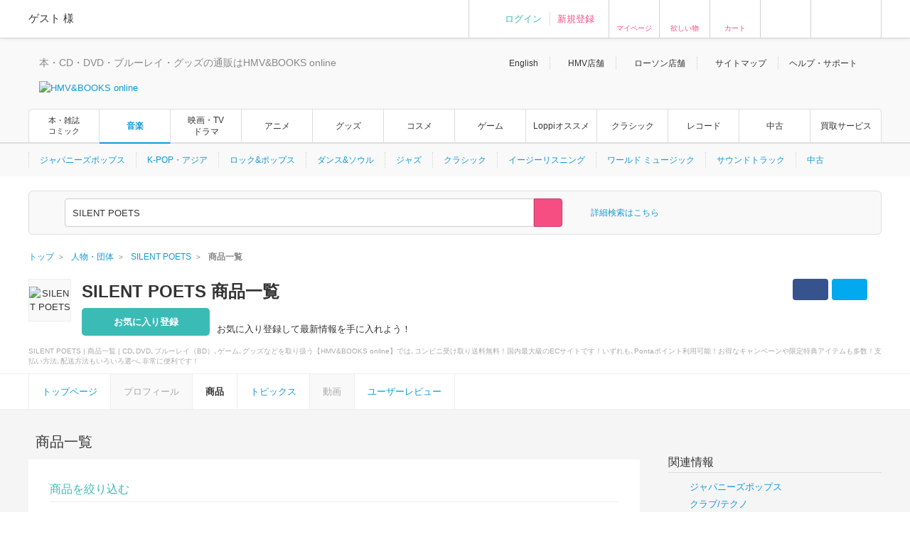

--- FILE ---
content_type: text/html; charset=Shift_JIS
request_url: https://www.hmv.co.jp/artist_SILENT-POETS_000000000008752/product/
body_size: 15140
content:
<!DOCTYPE html>
<!--[if lt IE 7]>     <html lang="ja" class="no-js lt-ie10 lt-ie9 lt-ie8 lt-ie7"><![endif]-->
<!--[if IE 7]>        <html lang="ja" class="no-js lt-ie10 lt-ie9 lt-ie8"><![endif]-->
<!--[if IE 8]>        <html lang="ja" class="no-js lt-ie10 lt-ie9"><![endif]-->
<!--[if IE 9]>        <html lang="ja" class="no-js lt-ie10"><![endif]-->
<!--[if gt IE 9]><!-->
<html lang="ja" class="no-js">
<!--<![endif]-->

<head>
	<meta http-equiv="X-UA-Compatible" content="IE=11" />
	
		
	<meta http-equiv="content-type"        content="text/html; charset=Shift_JIS" />
	<meta http-equiv="content-style-type"  content="text/css" />
	<meta http-equiv="content-script-type" content="text/javascript" />
	<meta name="y_key" content="948d9b80c5654b0a" />
		<meta name="author" content="株式会社ローソンエンタテインメント" />
		<meta name="referrer" content="unsafe-url" />
		<meta name="description" content="SILENT POETS | 商品一覧 | HMV&amp;BOOKS online | SILENT POETSの商品、最新情報が満載！CD､DVD､ブルーレイ（BD）､ゲーム､グッズなどを取り扱う､国内最大級のエンタメ系ECサイトです！ コンビニ受け取り送料無料！ Pontaポイント使えます！  支払い方法､配送方法もいろいろ選べ､非常に便利です！SILENT POETSならHMV&amp;BOOKS online！" />
		<meta name="keywords" content="HMV&amp;BOOKS online, SILENT POETS, 商品一覧, サイレントポエッツ, 商品一覧, サイレントポエッツ, サイレントポエツ, 下田法晴, ミチハル, Michiharu, Shimoda,HMV,音楽,CD,DVD,書籍" />
	<!-- /* OGP */ -->
	<meta property="og:title"       content="" />
	<meta property="og:url"         content="https://www.hmv.co.jp/artist_SILENT-POETS_000000000008752/product/"/>
	<meta property="og:image"       content="https://img.hmv.co.jp/image/artist/190/0000/0000/0008/000000000008752-4.jpg"/> 	<meta property="og:site_name"   content="HMV&BOOKS online"/>
	<!--<meta property="fb:admins"  content=""/>-->
	<meta property="og:description" content="SILENT POETS"/>
	<meta property="og:type"        content="website"/>		
	<!-- /* twittercard */ -->
	<meta name="twitter:card"        content="summary">
		<meta name="twitter:site"        content="@HMV_Japan">
	<meta name="twitter:creator"     content="@HMV_Japan">
	<meta name="twitter:url"         content="https://www.hmv.co.jp/artist_SILENT-POETS_000000000008752/product/">
	<meta name="twitter:title"       content="">
	<meta name="twitter:image"       content="https://img.hmv.co.jp/image/artist/190/0000/0000/0008/000000000008752-4.jpg"> 	<meta name="twitter:description" content="SILENT POETS">
	
		<meta name="facebook-domain-verification" content="b0c5a22ayt33t72lhogh11jwiodshz" />

	<!-- /* Title */ -->
	<title>SILENT POETS｜商品一覧｜HMV&amp;BOOKS online</title>
	<!-- /* css */ -->
	<link href="https://www.hmv.co.jp/browse/favicon_common20180115.ico" rel="icon" type="image/vnd.microsoft.icon" />
		<link href="https://img.hmv.co.jp/css70/renewal/base_20151113.css" media="all" rel="stylesheet" type="text/css" />
		<link href="https://img.hmv.co.jp/css70/renewal/layout_20251022.css" media="all" rel="stylesheet" type="text/css" />
		<link href="https://img.hmv.co.jp/css70/renewal/module_20250318.css" media="all" rel="stylesheet" type="text/css" />
		<link href="https://img.hmv.co.jp/css70/renewal/plugins_20151113.css" media="all" rel="stylesheet" type="text/css" />
		<link href="https://img.hmv.co.jp/css70/renewal/plugins_20221206_add.css" media="all" rel="stylesheet" type="text/css" />
		<link href="https://img.hmv.co.jp/css70/renewal/header_20180219.css?20181001" media="all" rel="stylesheet" type="text/css" />
		<link href="https://img.hmv.co.jp/css70/renewal/header_ssl_add_20220901.css?3" media="all" rel="stylesheet" type="text/css" />
		<link href="https://img.hmv.co.jp/css70/renewal/books_20171211.css" media="all" rel="stylesheet" type="text/css" />
		<link href="https://img.hmv.co.jp/css70/renewal/temporary_20171211.css" media="all" rel="stylesheet" type="text/css" />
		<link href="https://www.hmv.co.jp/artist_SILENT-POETS_000000000008752/" rel="canonical" />
		<link href="https://www.hmv.co.jp/artist_SILENT-POETS_000000000008752/" hreflang="ja" rel="alternate" />
		<link href="https://www.hmv.co.jp/en/artist_SILENT-POETS_000000000008752/" hreflang="en" rel="alternate" />
		<link href="https://img.hmv.co.jp/css70/renewal/base-append_20161215.css" media="all" rel="stylesheet" type="text/css" />
							<link rel="apple-touch-icon" href="https://img.hmv.co.jp/hybridimage/../smp/hybridimage/webclipicon20180115.png" /> 			
	<link rel="search" type="application/opensearchdescription+xml" title="HMV&BOOKS online" href="https://img.hmv.co.jp/search/hmv001.xml">

	<!-- /* javascript */ -->
	<script type="text/javascript" src="https://img.hmv.co.jp/js70/jquery/jquey_min_20230703.js"></script>
<script type="text/javascript" src="https://img.hmv.co.jp/js70/EntertainmentMall2/jquery-ui.custom.min_20230201.js"></script>
<script type="text/javascript" src="https://img.hmv.co.jp/js70/renewal/jquery_noconflict_p3.js"></script>
<script type="text/javascript" src="https://img.hmv.co.jp/js70/renewal/lib_20230201.js"></script>
<script type="text/javascript" src="https://img.hmv.co.jp/js70/renewal/common_20230201.js?1"></script>
<script type="text/javascript" src="https://img.hmv.co.jp/js70/renewal/modernizr-2.8.3.min.js"></script>
<script type="text/javascript" src="https://img.hmv.co.jp/js70/jquery/jquery.lazyload_20120806.js"></script>
<script type="text/javascript" src="https://img.hmv.co.jp/js70/renewal/image_restiction_20151229.js?20181001"></script>
<script type="text/javascript" src="https://img.hmv.co.jp/hybridjs/mypageEditFunc_20150817.jquery.js"></script>
<script type="text/javascript" src="https://img.hmv.co.jp/js70/renewal/xauth_20151105.js"></script>
<script type="text/javascript" src="https://img.hmv.co.jp/js70/renewal/tlab-recommend_20250711.js"></script>
<script type="text/javascript" src="https://img.hmv.co.jp/js70/renewal/tlab-showrecommend_20250711.js"></script>
<script type="text/javascript" src="https://img.hmv.co.jp/js70/renewal/loginAddPoint.func.jquery_20180323.js"></script>
<script type="text/javascript" src="https://img.hmv.co.jp/js70/renewal/hmvLazyLoad_20151023.js"></script>	
	<script type="text/javascript">
	//<![CDATA[
	var device = window.device || {};
	device.ua = navigator.userAgent;
	if(device.ua.indexOf('iPad') != -1
		|| device.ua.indexOf('iPhone') != -1
		|| device.ua.indexOf('iPod') != -1
		|| device.ua.indexOf('Android') != -1
		|| device.ua.indexOf('Opera') != -1
		|| device.ua.indexOf('Windows Phone') != -1
	) { document.write('<link rel="stylesheet" href="https://img.hmv.co.jp/css70/J/EntertainmentMall2/common/css/mobile_20120718.css" type="text/css" media="screen" />'); }
	$(function() {
		//$(".pngfix").fixPng();
	});
	//]]>
	</script>
	<script async='async' src='https://www.googletagservices.com/tag/js/gpt.js'></script>
	<script>
	  var googletag = googletag || {};
	  googletag.cmd = googletag.cmd || [];
	</script>
</head>
<body>

					
	<div id="wrapper">
	
								<noscript>
	<div id="identityNoscript" style="padding: 15px 0pt 0pt; text-align: center;">
		<p style="color: rgb(243, 84, 164); font-weight: bold; padding: 10px;">
			本サイトはJavaScriptを有効にしてご覧ください。		</p>
	</div>
</noscript>



<header id="header" role="banner">

			
				
<div class="headerUtility" style="display: none" id="accountRegist">
	<div class="centeringBlock">
		<div class="row">
			<div class="col info">
				<p class="welcome"><span class="name">ゲスト</span> 様				</p>
			</div>
			<div class="col guest">
				<ul>
										<li><a href="/login/auth/?AUTHTYPE=MEMBERS">ログイン</a></li>
					<!-- <li class="newCustomer"><a href="/news/article/1406110050/" rel="nofollow">新規登録</a></li> -->
										<li class="newCustomer"><a href="/login/auth/?AUTHTYPE=MEMBERS">新規登録</a></li>
				</ul>
			</div>

			<div class="col iconMenu mypage_shopping">
				<a href="/members/">マイページ</a>
			</div>
			<div class="col iconMenu favorite">
				<a href="/wishlist/">欲しい物</a>
			</div>
			<div class="col iconMenu cart">
				<a href="/basket/index/">カート</a>
			</div>
			<div class="col iconMenu morecos">
				<a href="https://morecos.hmv.co.jp"></a>
			</div>
			<div class="col iconMenu ticket">
				<a href="https://l-tike.com/"></a>
			</div>


		</div>
	</div>
</div>

<div class="headerUtility" style="display: none" id="account">
	<div class="centeringBlock">
		<div class="row">
			<div class="col info">
				<div class="userName">
					<p class="welcome"><span class="name"></span> 様							</p>
								<p style="display:none;" class="memberType memberType-platinum"><img src="https://img.hmv.co.jp/image70/renewal/header_badge_platinum.png" alt="" width="14" height="14" class="memberTypeBadge"><em class="memberTypeText">プラチナ会員</em></p>
					<p style="display:none;" class="memberType memberType-gold"    ><img src="https://img.hmv.co.jp/image70/renewal/header_badge_gold.png"     alt="" width="14" height="14" class="memberTypeBadge"><em class="memberTypeText">ゴールド会員</em></p>
					<p style="display:none;" class="memberType memberType-bronze"  ><img src="https://img.hmv.co.jp/image70/renewal/header_badge_bronze.png"   alt="" width="14" height="14" class="memberTypeBadge"><em class="memberTypeText">ブロンズ会員</em></p>
					<p style="display:none;" class="memberType memberType-regular" ><img src="https://img.hmv.co.jp/image70/renewal/header_badge_regular.png"  alt="" width="14" height="14" class="memberTypeBadge"><em class="memberTypeText">レギュラー会員</em></p>
					<p style="display:none;" class="memberType memberType-unregistered" ></p>
							</div>
				<div class="points">
					<div class="point ponta">
						<span class="num">1,234</span>
						<span style="display:none; " class="text">Pontaポイント</span>
						<a style="display:none; width:50px;text-align:center;" class="pointUpdate" href="#" rel="nofollow" id="accountReload">更新</a>
									<a style="display:none;" class="noRegist" href="/lwebredirect/?redirecturl=/pn/numcheck/">Pontaカード登録</a>
								</div>
					<div class="point coupon">
						<span class="num">999,999</span> <span class="text">円分クーポン</span>
					</div>
				</div>
			</div>

			<div class="col iconMenu mypage_shopping">
				<a href="/members/">マイページ</a>
			</div>
			<div class="col iconMenu favorite">
				<a href="/wishlist/">欲しい物</a>
			</div>
			<div class="col iconMenu cart">
				<a href="/basket/index/">カート<span class="num"></span></a>
			</div>
			<div class="col iconMenu morecos">
				<a href="https://morecos.hmv.co.jp"></a>
			</div>
			<div class="col iconMenu ticket">
				<a href="https://l-tike.com/"></a>
			</div>

		</div>
	</div>
</div>

				<div class="headerMain">
		<div class="centeringBlock">
			<ul class="links">
								<li><a href="/en/">English</a></li>
				<li><a href="/store/">HMV店舗</a></li>
												<li><a href="http://store.lawson.co.jp/"target="_blank" rel="noopener noreferrer">ローソン店舗</a></li>
								<li><a href="/sitemap/">サイトマップ</a></li>
				<li class="guide js-toggleDisplay">
					<span class="js-toggleDisplayTrigger">ヘルプ・サポート</span>
					<div class="guideLinks js-toggleDisplayTarget">
						<ul>
							<li><a href="/guide/">ご利用ガイド</a></li>
							<li><a href="/help/">ヘルプ／Q&amp;A (お問い合わせ)</a></li>
						</ul>
					</div>
				</li>
			</ul>
			<div class="logoBlock clearfix">
				<div class="logoBox">

								<p class="tagline"  >本・CD・DVD・ブルーレイ・グッズの通販はHMV&BOOKS online</p>

										<h1>						<a href="/"><img src="https://img.hmv.co.jp/image70/renewal/header_new_logo01_20171211.png" alt="HMV&BOOKS online"></a>
					</h1>
			
				</div>
								<div class="ad">
				<!-- adcloud Zone: [HMV&BOOKS online_カテゴリトップ（共通）_ヘッダーロゴ横（728×90）] --><script type="text/javascript" src="https://js.gsspcln.jp/t/555/327/a1555327.js"></script>				</div>
			</div>
		</div>
	</div>

				<nav class="headerNav" role="navigation">
		<div class="gnav">
			<div class="centeringBlock">
				<ul>
															<!--<li ><a href="/">トップ</a></li>-->
					<li class='textAdjust'><a href="/books/">本・雑誌<br>コミック</a></li>
					<li class='is-active'><a href="/music/">音楽</a></li>
					<li ><a href="/movies/">映画・TV<BR>ドラマ</a></li>
					<li ><a href="/anime/">アニメ</a></li>
					<li ><a href="/goods/">グッズ</a></li>
					<li ><a href="/cosme/">コスメ</a></li>
					<li ><a href="/games/">ゲーム</a></li>
					<li ><a href="/loppi/">Loppiオススメ</a></li>
					<li ><a href="/1_700/">クラシック</a></li>
					<li ><a href="/recordshop">レコード</a></li>
					<li ><a href="/used/">中古</a></li>
					<li><a href="/kaitori/">買取サービス</a></li>
				</ul>
			</div>
		</div>
		<div class="subnav">
			<div class="centeringBlock">
				<div class="subnavBox clearfix js-subnav">



					<ul>
											<li class="js-subnavItem"><a href="/1_100/">ジャパニーズポップス</a></li>
											<li class="js-subnavItem"><a href="/1_110/">K-POP・アジア</a></li>
											<li class="js-subnavItem"><a href="/1_200/">ロック&ポップス</a></li>
											<li class="js-subnavItem"><a href="/1_300/">ダンス&ソウル</a></li>
											<li class="js-subnavItem"><a href="/1_800/">ジャズ</a></li>
											<li class="js-subnavItem"><a href="/1_700/">クラシック</a></li>
											<li class="js-subnavItem"><a href="/1_550/">イージーリスニング</a></li>
											<li class="js-subnavItem"><a href="/1_400/">ワールド ミュージック</a></li>
											<li class="js-subnavItem"><a href="/1_500/">サウンドトラック</a></li>
											<li class="js-subnavItem"><a href="/used/">中古</a></li>
										</ul>








					<div class="subnavMoreBtn js-subnavMoreBtn">
						<div class="ellipsisBtn">…</div>
						<div class="ellipsisBox js-subnavMoreBox"></div>
					</div>
				</div>
			</div>
		</div>
	</nav>
	
					<div class="js-headerSearch" role="search">
	<div class="centeringBlock">
		<div class="headerSearchBox">
			<div class="formElements clearfix">
				<form id="frmSearch" action="/search/searchresults/" method="get" target="">
					<div class="selectBox">
						<select name="category" id="searchType">
    <option value="KEYWORD">すべて</option>
    <option value="LBOOKS">本・雑誌・コミック</option>
    <option value="MUSIC" selected="selected">音楽CD・DVD</option>
    <option value="MOVIES">映像DVD・BD</option>
    <option value="ANIME">アニメ</option>
    <option value="GOODS">グッズ</option>
    <option value="GAMES">ゲーム</option>
    <option value="LGOODS">Loppiオススメ</option>
    <option value="CLASSIC">クラシック</option>
    <option value="USED">中古あり</option>
    <option value="BARCODECATNUM">品番・ISBN・JAN</option>
    <option value="SONG">曲目</option>
</select>					</div>
					<div class="textSearchBox">
						<input class="searchField ui-widget" type="text" name="keyword" id="searchText" value="SILENT POETS" placeholder="検索ワードを入力／Search" autocomplete="off">
						<input class="searchBtn" type="submit" value="" >
					</div>
				</form>
				<p class="moreSearch"><a href="/search/advanced/">詳細検索はこちら</a></p>

			</div>

<script type="text/javascript">
<!--
//	function search_function(){
//		document.getElementById("frmSearch").submit();
//	}
//	$hmvjs(function() {
//		$hmvjs('.ui-autocomplete').css('z-index', '100 !important');
//		$hmvjs('.ui-menu .ui-menu-item a.ui-state-active').css('font-weight', 'bold');
//		$hmvjs('.ui-menu .ui-menu-item a.ui-state-active').css('background-color', 'lavender');
//		$hmvjs('.ui-menu .ui-menu-item').css('background-color', 'white');
//		$hmvjs("#searchText").autocomplete({
//			minLength: 2,
//			//autoFocus: true,
//			select: function(request, respond){
//				search_function();
//			},
//			source: function(request, respond){
//				$hmvjs.get("/async/suggest/", {q: request.term, c: "SUGGEST"},
//				function(response){
//					var data = JSON.parse(response);
//					respond(data.suggest.split(','));
//				});
//			},
//			focus: function(request, respond){
//				$hmvjs(this).val(respond.item.value);
//			}
//		});
//	});
//-->
</script>

			<div class="headerUtility" id="accountRegist">
			<div class="row">
			<div class="col iconMenu mypage_shopping"><a href="/members/">マイページ</a></div>
			<div class="col iconMenu favorite"><a href="/wishlist/">欲しい物</a></div>
			<div class="col iconMenu cart"><a href="/basket/index/">カート</a></div>
			<div class="col iconMenu ticket"><a href="https://l-tike.com/"></a></div>
			</div>
			</div>

						
		<!-- /.headerSearchBox -->
		</div>
	<!-- /.centeringBlock -->
	</div>
<!-- /.headerSearch -->
</div>


	
<!-- /header -->
</header>

		<div id="content">
	
												<div class="breadcrumb">
	<div class="centeringBlock">
		<ul itemscope itemtype="http://schema.org/BreadcrumbList">

	
					<li itemprop="itemListElement" itemscope itemtype="http://schema.org/ListItem">

							<a itemprop="item" href="/"> 
					<span itemprop="name">トップ</span> 
				</a> 
				<meta itemprop="position" content="1" />
						</li>
					
	
					<li itemprop="itemListElement" itemscope itemtype="http://schema.org/ListItem">
				<a itemprop="item" href="https://www.hmv.co.jp/artist/"> 
					<span itemprop="name">人物・団体</span> 
				</a>
				<meta itemprop="position" content="2" />
			</li>
					
	
					<li itemprop="itemListElement" itemscope itemtype="http://schema.org/ListItem">
				<a itemprop="item" href="https://www.hmv.co.jp/artist_SILENT-POETS_000000000008752/"> 
					<span itemprop="name">SILENT POETS</span> 
				</a>
				<meta itemprop="position" content="3" />
			</li>
					
	
					<li itemprop="itemListElement" itemscope itemtype="http://schema.org/ListItem">
				<strong> 
					<span itemprop="name">商品一覧</span> 
				</strong>
				<meta itemprop="position" content="4" />
			</li>
			

		</ul>
	</div>
</div>
			
												<main id="main" role="main">
				<div id="content">
	<main id="main" role="main">
		<div class="centeringBlock">
	<div class="pickupHeaderBlock clearfix">
		<div class="titleBlockLeft">
			<div class="pickUpTitleBlock">
							<div class="thumb">
					<div class="thumbnailBlock"><span class="thumbnail wh60"><img src="https://img.hmv.co.jp/image/artist/190/0000/0000/0008/000000000008752-4.jpg" alt="SILENT POETS" class="img"></span></div>
				</div>
							<div class="text">
									<h1 class="pickUpTitle">SILENT POETS 商品一覧</h1>
					<div class="followBtn">
						
<form action="" method="" id="mypageEditor" style="display:inline">
	<a href="javascript:void(0);" rel="nofollow">
	<button type="button" class="btn mypageListTrigger2" rel="label:SILENT POETS;artistcode:000000000008752;genre:0;style:0;type:1">お気に入り登録</button>
</a>
</form>

						<p class="followText">お気に入り登録して最新情報を手に入れよう！</p>
					</div>
				</div>
			</div>
		</div>
		<div class="titleBlockRight">
			<div class="sns">
				<ul class="rateSnsBtns clearfix">
					<li class="list">
													<script>(function(d, s, id) {
							var js, fjs = d.getElementsByTagName(s)[0];
							if (d.getElementById(id)) return;
							js = d.createElement(s); js.id = id;
							js.src = "//connect.facebook.net/ja_JP/sdk.js#xfbml=1&version=v2.4&appId=1460996467546075";
							fjs.parentNode.insertBefore(js, fjs);
							}(document, 'script', 'facebook-jssdk'));</script>
												<div class="shareBtn"><div class="fb-like" data-href="https://www.hmv.co.jp/artist_SILENT-POETS_000000000008752/product/" data-layout="button_count" data-action="like" data-show-faces="false" data-share="false"></div></div>
					</li>
					<li class="list02">
												<a class="twitter trigger" href="https://twitter.com/intent/tweet?text=SILENT+POETS%EF%BD%9C%E5%95%86%E5%93%81%E4%B8%80%E8%A6%A7%EF%BD%9CHMV%26BOOKS+online&amp;url=https://www.hmv.co.jp%2Fartist_SILENT-POETS_000000000008752%2Fproduct%2F&amp;via=HMV_Japan"
						onClick="">Twitter
						</a>
					</li>
					<li class="list02">
						<a target="_blank" class="trigger facebook" href="https://www.facebook.com/sharer.php?u=https://www.hmv.co.jp/artist_SILENT-POETS_000000000008752/product/&amp;t=SILENT POETS｜商品一覧｜HMV&BOOKS online"
						onClick="window.open(encodeURI(decodeURI(this.href)),
						'sharewindow',
						'width=550, height=450, personalbar=0, toolbar=0, scrollbars=1, resizable=1'
						); return false;">Facebook
						</a>
					</li>
				</ul>
			</div>
		</div>
	</div>

	<div class="pickupHeaderTextBlock">
		<p>SILENT POETS | 商品一覧 | CD､DVD､ブルーレイ（BD）､ゲーム､グッズなどを取り扱う【HMV&BOOKS online】では､コンビニ受け取り送料無料！国内最大級のECサイトです！いずれも､Pontaポイント利用可能！お得なキャンペーンや限定特典アイテムも多数！支払い方法､配送方法もいろいろ選べ､非常に便利です！</p>
	</div>
</div>

<!-- SubMenuWebPart -->
<div class="localNavBlock">
	<ul class="localNavList clearfix">
					<li class="list"><a href="/artist_SILENT-POETS_000000000008752/" class="trigger">トップページ</a></li>
											<li class="list is-disabled"><span class="trigger">プロフィール</span></li>
			

												<li class="list"><span class="current">商品</span></li>
																			<li class="list"><a href="/artist_SILENT-POETS_000000000008752/article/" class="trigger">トピックス</a></li>
														<li class="list is-disabled"><span class="trigger">動画</span></li>
															<li class="list"><a href="/artist_SILENT-POETS_000000000008752/review/" class="trigger">ユーザーレビュー</a></li>
							

			</ul>
</div>
<!-- /SubMenuWebPart -->
		<div class="grayBlock stickToFooter">
			<div class="centeringBlock clearfix">
				<div class="contentsLeft">
					<!-- マスターピースのウェブパーツ -->
										<div class="headingBlock clearfix">
	<h2 id="Items" class="heading">
					商品一覧		</h2>
</div>
<div class="contentsBlock">
	<div class="pickupItemRefineBlock">
	<div class="pickupItemHeader">
		<h3 class="title">商品を絞り込む</h3>
	</div>
	<div class="refine clearfix">
		<ul class="refineList">
											<li class="list current">
									<span class="trigger">すべて(3)</span>
							</li>
										<li class="list">
							<a class="trigger" href="/artist_SILENT-POETS_000000000008752/media_cd-album_1/#Items">CDアルバム</a>(2)
						</li>
													<li class="list">
						
				<a class="trigger" href="/artist_SILENT-POETS_000000000008752/media_record_5/#Items">レコード</a>(1)
						</li>
										
						</ul>
	</div>

</div>

<div class="searchResultControlBlock clearfix">
	
<div class="view">
	<span class='allNum'>3</span>件中<span class='nowNum'>1-3件を表示</span></div>
	<div class="sortBtn">
	<div class="selectBox">
		<select class="select" name="" id="" onchange="location.href = options[this.selectedIndex].value;">

					<option value="/artist_SILENT-POETS_000000000008752/media_all/direction_0/sort_recommended/#Items">オススメ</option>
		


					<option value="/artist_SILENT-POETS_000000000008752/media_all/direction_0/sort_best/#Items">ベストセラー</option>
		


					<option value="/artist_SILENT-POETS_000000000008752/media_all/direction_1/sort_date/#Items">発売日 新しい順</option>
		


					<option value="/artist_SILENT-POETS_000000000008752/media_all/direction_2/sort_date/#Items">発売日 古い順</option>
		


					<option value="/artist_SILENT-POETS_000000000008752/media_all/direction_1/sort_title/#Items">タイトル A-</option>
		


					<option value="/artist_SILENT-POETS_000000000008752/media_all/direction_2/sort_title/#Items">タイトル Z-</option>
		


					<option value="/artist_SILENT-POETS_000000000008752/media_all/direction_1/sort_price/#Items">価格 低い順</option>
		


					<option value="/artist_SILENT-POETS_000000000008752/media_all/direction_2/sort_price/#Items">価格 高い順</option>
		

		</select>
	</div></div>														<div class="viewNum">
		
																20件									<span class="separate">|</span>												<a class="trigger" href="/artist_SILENT-POETS_000000000008752/media_all/pagesize_2/#Items">50件</a>
													<span class="separate">|</span>												<a class="trigger" href="/artist_SILENT-POETS_000000000008752/media_all/pagesize_3/#Items">100件</a>
							</div>	</div>	<div class="resultPickupBlock">
		<div class="resultPickupBlock">
		<ul class="resultListNarrow clearfix js-mh-container">
			<li class="list clearfix js-mh-item" style="height: 303px;">
					<div class="itemImg">
		<div class="thumbnailBlock">
			<a class="thumbnail wh120 trigger" href="/artist_SILENT-POETS_000000000008752/item_HOPE_15916165">
						<img class="img" alt="HOPE" src="https://img.hmv.co.jp/image/jacket/110/0000159/1/6/165.jpg">
						</a>
		</div>
		<div class="rateBlock rate12">
			<div class="stars">
<img src="https://img.hmv.co.jp/hybridimage/com_ic_star_none.png" alt="" width="12" height="12" /><img src="https://img.hmv.co.jp/hybridimage/com_ic_star_none.png" alt="" width="12" height="12" /><img src="https://img.hmv.co.jp/hybridimage/com_ic_star_none.png" alt="" width="12" height="12" /><img src="https://img.hmv.co.jp/hybridimage/com_ic_star_none.png" alt="" width="12" height="12" /><img src="https://img.hmv.co.jp/hybridimage/com_ic_star_none.png" alt="" width="12" height="12" /></div>
<div class="amount">
						<a href="/userreview/product/input/15916165/">レビューを書く</a>
			</div>
		</div>
	</div>
	<div class="itemText">
		<p class="itemCategory">
			<span class="greenItemWide">CD</span>
					</p>
		<h3 class="title">
			<a href="/artist_SILENT-POETS_000000000008752/item_HOPE_15916165">
				HOPE			</a>
		</h3>
		<p class="name">
			<a class="trigger" href="/artist_SILENT-POETS_000000000008752/">
				SILENT POETS			</a>
		</p>
		<p class="itemCategory topPad">
											</p>
		<div class="states clearfix">
			<div class="price">
																				<div class="statesList">
							<div class="left">価格<span class="tax">(税込)</span></div><span class="separate">：</span><div class="right">￥3,300</div>
						</div>
																									<div class="statesList">
									<div class="left">発売日</div>
					<span class="separate">：</span>
													<div class="right">2025年06月25日</div>
								</div>
							</div>
		</div>
	</div>			</li>
			<li class="list clearfix js-mh-item" style="height: 303px;">
					<div class="itemImg">
		<div class="thumbnailBlock">
			<a class="thumbnail wh120 trigger" href="/artist_SILENT-POETS_000000000008752/item_HOPE-CD-T-shirts-M%E3%82%B5%E3%82%A4%E3%82%BA_15916168">
						<img class="img" alt="HOPE (CD+T-shirts [Mサイズ])" src="https://img.hmv.co.jp/image/jacket/110/0000159/1/6/168.jpg">
						</a>
		</div>
		<div class="rateBlock rate12">
			<div class="stars">
<img src="https://img.hmv.co.jp/hybridimage/com_ic_star_none.png" alt="" width="12" height="12" /><img src="https://img.hmv.co.jp/hybridimage/com_ic_star_none.png" alt="" width="12" height="12" /><img src="https://img.hmv.co.jp/hybridimage/com_ic_star_none.png" alt="" width="12" height="12" /><img src="https://img.hmv.co.jp/hybridimage/com_ic_star_none.png" alt="" width="12" height="12" /><img src="https://img.hmv.co.jp/hybridimage/com_ic_star_none.png" alt="" width="12" height="12" /></div>
<div class="amount">
						<a href="/userreview/product/input/15916168/">レビューを書く</a>
			</div>
		</div>
	</div>
	<div class="itemText">
		<p class="itemCategory">
			<span class="greenItemWide">CD</span>
					</p>
		<h3 class="title">
			<a href="/artist_SILENT-POETS_000000000008752/item_HOPE-CD-T-shirts-M%E3%82%B5%E3%82%A4%E3%82%BA_15916168">
				HOPE (CD+T-shirts [Mサイズ])			</a>
		</h3>
		<p class="name">
			<a class="trigger" href="/artist_SILENT-POETS_000000000008752/">
				SILENT POETS			</a>
		</p>
		<p class="itemCategory topPad">
											</p>
		<div class="states clearfix">
			<div class="price">
																				<div class="statesList">
							<div class="left">価格<span class="tax">(税込)</span></div><span class="separate">：</span><div class="right">￥8,800</div>
						</div>
																									<div class="statesList">
									<div class="left">発売日</div>
					<span class="separate">：</span>
													<div class="right">2025年06月25日</div>
								</div>
							</div>
		</div>
	</div>			</li>
		</ul>
		<ul class="resultListNarrow clearfix js-mh-container">
			<li class="list clearfix js-mh-item" style="height: 303px;">
					<div class="itemImg">
		<div class="thumbnailBlock">
			<a class="thumbnail wh120 trigger" href="/artist_SILENT-POETS_000000000008752/item_Simple-feat-%E6%AB%BB%E6%9C%A8%E5%A4%A7%E6%82%9F-D-A-N-10%E3%82%A4%E3%83%B3%E3%83%81%E3%82%B7%E3%83%B3%E3%82%B0%E3%83%AB%E3%83%AC%E3%82%B3%E3%83%BC%E3%83%89_8619185">
						<img class="img" alt="Simple feat.櫻木大悟 (D.A.N.)(10インチシングルレコード)" src="https://img.hmv.co.jp/image/jacket/110/86/1/9/185.jpg">
						</a>
		</div>
		<div class="rateBlock rate12">
			<div class="stars">
<img src="https://img.hmv.co.jp/hybridimage/com_ic_star_none.png" alt="" width="12" height="12" /><img src="https://img.hmv.co.jp/hybridimage/com_ic_star_none.png" alt="" width="12" height="12" /><img src="https://img.hmv.co.jp/hybridimage/com_ic_star_none.png" alt="" width="12" height="12" /><img src="https://img.hmv.co.jp/hybridimage/com_ic_star_none.png" alt="" width="12" height="12" /><img src="https://img.hmv.co.jp/hybridimage/com_ic_star_none.png" alt="" width="12" height="12" /></div>
<div class="amount">
						<a href="/userreview/product/input/8619185/">レビューを書く</a>
			</div>
		</div>
	</div>
	<div class="itemText">
		<p class="itemCategory">
			<span class="greenItemWide">12inchシングル</span>
					</p>
		<h3 class="title">
			<a href="/artist_SILENT-POETS_000000000008752/item_Simple-feat-%E6%AB%BB%E6%9C%A8%E5%A4%A7%E6%82%9F-D-A-N-10%E3%82%A4%E3%83%B3%E3%83%81%E3%82%B7%E3%83%B3%E3%82%B0%E3%83%AB%E3%83%AC%E3%82%B3%E3%83%BC%E3%83%89_8619185">
				Simple feat.櫻木大悟 (D.A.N.)(10インチシングルレコード)			</a>
		</h3>
		<p class="name">
			<a class="trigger" href="/artist_SILENT-POETS_000000000008752/">
				SILENT POETS			</a>
		</p>
		<p class="itemCategory topPad">
											</p>
		<div class="states clearfix">
			<div class="price">
																				<div class="statesList">
							<div class="left">価格<span class="tax">(税込)</span></div><span class="separate">：</span><div class="right">￥1,980</div>
						</div>
																									<div class="statesList">
									<div class="left">発売日</div>
					<span class="separate">：</span>
													<div class="right">2018年04月18日</div>
								</div>
							</div>
		</div>
	</div>			</li>
		</ul>
</div>	</div>
	</div>					
					<p class="rightPositionLink">
						<a class="trigger" href="/artist_SILENT-POETS_000000000008752/">SILENT POETSトップへ</a>
					</p>
				</div><!-- /contentsLeft -->
				<div class="contentsRightSide">
	<div class="rightAdArea">
		<!-- adcloud Zone: [HMV&BOOKS online_アーティストその他_右カラム1（300×250）] -->
		<script type="text/javascript" src="https://js.gsspcln.jp/t/555/676/a1555676.js"></script>
	</div>

					<!-- <script src="/hybrid_js/tlab-recommend.js"></script> -->
<!-- <script src="/hybrid_js/tlab-showrecommend.js"></script> -->



<!-- <div class="sideLinks"> -->
<!-- 	<h2 class="sideLinkTitle">この人物・キーワードを見ている人は<br> -->
<!-- 	こちらも見ています</h2> -->
<!-- 	<ul class="sideLinkList"> -->
<!-- 		<li class="list"> -->
<!-- 			<div class="thumb"><div class="thumbnailBlock"><a href="#" class="thumbnail wh60"><img src="/hybrid_img/_dummy/dummy23.jpg" alt="" width="60" height="60" class="img"></a></div></div> -->
<!-- 			<div class="text"> -->
<!-- 				<p class="link"><a href="#">きゃりーぱみゅぱみゅ</a></p> -->
<!-- 			</div> -->
<!-- 		</li> -->
<!-- 		<li class="list"> -->
<!-- 			<div class="thumb"><div class="thumbnailBlock"><a href="#" class="thumbnail wh60"><img src="/hybrid_img/_dummy/dummy24.jpg" alt="" width="60" height="60" class="img"></a></div></div> -->
<!-- 			<div class="text"> -->
<!-- 				<p class="link"><a href="#">VAMPS</a></p> -->
<!-- 			</div> -->
<!-- 		</li> -->
<!-- 		<li class="list"> -->
<!-- 			<div class="thumb"><div class="thumbnailBlock"><a href="#" class="thumbnail wh60"><img src="/hybrid_img/_dummy/dummy25.jpg" alt="" width="60" height="60" class="img"></a></div></div> -->
<!-- 			<div class="text"> -->
<!-- 				<p class="link"><a href="#">[Alexandros]</a></p> -->
<!-- 			</div> -->
<!-- 		</li> -->
<!-- 		<li class="list"> -->
<!-- 			<div class="thumb"><div class="thumbnailBlock"><a href="#" class="thumbnail wh60"><img src="/hybrid_img/_dummy/dummy26.jpg" alt="" width="60" height="60" class="img"></a></div></div> -->
<!-- 			<div class="text"> -->
<!-- 				<p class="link"><a href="#">サカナクション</a></p> -->
<!-- 			</div> -->
<!-- 		</li> -->
<!-- 		<li class="list"> -->
<!-- 			<div class="thumb"><div class="thumbnailBlock"><a href="#" class="thumbnail wh60"><img src="/hybrid_img/_dummy/dummy27.jpg" alt="" width="60" height="60" class="img"></a></div></div> -->
<!-- 			<div class="text"> -->
<!-- 				<p class="link"><a href="#">JAPAN NIGHT</a></p> -->
<!-- 			</div> -->
<!-- 		</li> -->
<!-- 	</ul> -->
<!-- </div> -->



<div id="recommend29"></div>
<script type="text/javascript">
	(new TLAB.Recommend("recommend29", "", "", 29, {"ext.lang" : "1", "item_id" : "a_000000000008752", "ext.exc_gen" : ["650"],"ext.exc_sgen" : ["745","792","777","934"]})).sendRequest();
</script>


										





<div class="sideLinks">
		<h2 class="sideLinkTitle">関連情報</h2>
	<ul class="sideLinkNormalList">
			<li class="list">
						<a href="/page/1_100/" class="trigger">ジャパニーズポップス</a>
		</li>
			<li class="list">
						<a href="/page/1_100_106/" class="trigger">クラブ/テクノ</a>
		</li>
		</ul>
</div>



																		<!-- adcloud Zone: [HMV&BOOKS online_ArtistNews_右カラム追尾（300×250）] --><script type="text/javascript" src="https://js.gsspcln.jp/t/555/688/a1555688.js"></script>
</div>
			</div><!-- /centeringBlock clearfix -->
		</div><!-- /grayBlock stickToFooter -->

	</main><!-- /main -->
</div><!-- /content -->
<!-- Myアーティスト/アーティストメール購読テンプレート(ポップアップ) -->
<div id="js-multipleFavoritMsg" class="dialogContents" title="お気に入り登録">
	<p id="mlcText">%%message%%</p>
</div>
<script>
<!--

$(function(){
	var config2 = {
		append : {
							header: "お気に入り登録",
					message: "を登録しました。",
			errormsg: "を登録失敗しました。",
			postAction: "/artist/relatedartistinsert/",
			loginurl: "/login/login/?AUTHTYPE=VARIOUSBOOKMARK&urlenc=%2Fartist_SILENT-POETS_000000000008752%2F",
			pagetype: "artistitem",
			reload: 0,
			type: 1
		}
	}
	$("form#mypageEditor").mypagePostConfirm2(config2);
});

//-->

</script>			</main>
			
		<!-- /#content  -->
		</div>

								
<footer id="footer" role="contentinfo">
	<div class="aboveFooter">
		<div class="centeringBlock clearfix">
			<div class="toPageTop"><a href="#top">ページ上部へ</a></div>
			<div class="tagline">
				<p>このページをご覧の皆様へ<br />
					HMV&BOOKS onlineは、本・CD・DVD・ブルーレイはもちろん、各種グッズやアクセサリーまで通販ができるオンラインショップです。<br>
					Pontaポイントもつかえて、お得なキャンペーンや限定特典アイテムも多数！支払い方法､配送方法もいろいろ選べます。本・CDやDVD・ブルーレイの通販ならHMV&BOOKS online！
				</p>
			</div>
		</div>
	<!-- /.aboveFooter-->
	</div>
	<div class="footerMain">
		<div class="centeringBlock clearfix">

			<div class="snsInfo">
				<div class="ftInsta">
					<a href="https://www.instagram.com/hmvjapan/" class="ftInstaBnr" target="_blank">
						<img src="https://img.hmv.co.jp/sns/bnr_insta.png" alt="">
					</a>
				</div>
				<div class="followBtns clearfix">
					<div class="followBtn instagram">
						<a href="https://www.instagram.com/hmvjapan/" target="_blank" class="trigger">Instagram</a>
					</div>
					<div class="followBtn twitter">
						<a href="https://x.com/HMV_Japan" target="_blank" class="trigger">X</a>
					</div>
				</div>
			</div>

			<div class="links">
				<div class="column">
					<dl>
						<dt>コンテンツ一覧</dt>
						<dd>
							<ul>
								<li><a href="/">トップ</a></li>
								<li><a href="/books/">本・雑誌・コミック</a></li>
								<li><a href="/music/">音楽</a></li>
								<li><a href="/movies/">映画・TV・ドラマ</a></li>
								<li><a href="/anime/">アニメ</a></li>
								<li><a href="/goods/">グッズ</a></li>
								<li><a href="/cosme/">コスメ</a></li>								<li><a href="/games/">ゲーム</a></li>
								<li><a href="/loppi/">Loppiオススメ</a></li>
								<li><a href="/1_700/">クラシック</a></li>
								<li><a href="/recordshop">レコード</a></li>
								<li><a href="/used/">中古（販売・買取）</a></li>
							</ul>
						</dd>
					</dl>
				</div>
				<div class="column">
					<dl>
						<dt>規約・その他</dt>
						<dd>
						<ul>
																			<li><a href="https://www.ent.lawson.co.jp/kiyaku/" target="_blank" class="blank">利用規約</a></li>
							<li><a href="https://www.ent.lawson.co.jp/kiyaku_lweb/" target="_blank" class="blank">ローソンWEB会員規約</a></li>
							<li><a href="https://www.ent.lawson.co.jp/law/" target="_blank" class="blank">特定商取引法に基づく表記</a></li>
							<li><a href="https://www.ent.lawson.co.jp/privacy/" target="_blank" class="blank">個人情報の取扱いに関する公表事項及び同意事項</a></li>
												</ul>
						</dd>
					</dl>

					<dl>
						<dt>ソーシャルメディア</dt>
						<dd>
						<ul>
							<li><a href="/newsdetail/article/251022134/">公式Instagramアカウント一覧</a></li>
							<li><a href="/newsdetail/article/1512091022/">公式Xアカウント一覧</a></li>
							<li><a href="/newsdetail/article/1604181036/">公式LINE@アカウント一覧</a></li>
							<li><a href="/newsdetail/article/1512171011/">公式facebookアカウント一覧</a></li>
						</ul>
						</dd>
					</dl>
				</div>
				<div class="column">
					<dl>
						<dt>ヘルプ・サポート</dt>
						<dd>
						<ul>
							<li><a href="/guide/">ご利用ガイド</a></li>
							<li><a href="https://www.hmv.co.jp/help/">ヘルプ／Q&amp;A（お問い合わせ）</a></li>
							<li><a href="https://www.hmv.co.jp/help/?q=041000000">返品・交換について</a></li>

						</ul>
						</dd>
					</dl>
					<dl>
												<dt>株式会社ローソンエンタテインメント</dt>
						<dd>
						<ul>
																			<li><a href="https://www.ent.lawson.co.jp/" target="_blank" class="blank">会社情報・ニュースリリース</a></li>
													<li><a href="https://l-tike.com/" target="_blank" class="blank">ローチケ</a></li>
																					<li><a href="http://store.lawson.co.jp/" target="_blank" rel="noopener noreferrer" class="blank">ローソン店舗</a></li>
														<li><a href="/st/list/">HMV店舗情報</a></li>
														<li><a href="/lelogi/" target="_blank" class="blank">物流代行サービス</a></li>
																					<li><a href="https://www.ent.lawson.co.jp/recruit/" target="_blank" class="blank">採用情報</a></li>
														<li><a href="https://www.ent.lawson.co.jp/policy/policy_4/" target="_blank" class="blank">ローソングループ個人情報保護方針</a></li>
														<li><a href="https://www.ent.lawson.co.jp/policy_8/" target="_blank" class="blank">カスタマーハラスメントに対する対応方針</a></li>
						</ul>
						</dd>
					</dl>
				</div>

			</div>
		</div>
	<!-- /.footerMain -->
	</div>
	<div class="footerBottom">
		<div class="centeringBlock clearfix">
			<div class="logoArea">
				<div class="logo"><img src="https://img.hmv.co.jp/image70/renewal/header_new_logo05_20171211.png" alt="HMV&BOOKS online"></div>

				<div class="logoutBox" id="footerLogoutWrap" style="display:none;"><a href="/login/authout/" class="logoutBtn">ログアウト</a></div>
								<p class="copyright"><small>Copyright &copy; 1998 Lawson Entertainment, Inc.</small></p>
			</div>
			<div class="rightsArea">
				<div class="bannersBox clearfix">
					<ul class="banners clearfix">
						<li>
							<form action="https://www.login.secomtrust.net/customer/customer/pfw/CertificationPage.do" name="CertificationPageForm" method="post" target="_blank" />
								<input type="image" border="0" name="Sticker" src="https://img.hmv.co.jp/image70/renewal/footer_bn04.png" alt="クリックして証明書の内容をご確認ください。" oncontextmenu="return false;" />
								<input type="hidden" name="Req_ID" value="4992250077" />
							</form>
						</li>
					</ul>
				</div>
							<p class="rights">
										サイト内の文章、画像などの著作物は株式会社ローソンエンタテインメントに属します。複製、無断転載を禁止します。<br>
					株式会社ローソンエンタテインメント　東京都公安委員会　古物商許可 第302171105567号<br>
					情報の一部は(C)Ponta、japan music data.、シアターガイド（有限会社モーニングデスク）、ファミ通.com（株式会社KADOKAWA）により提供されています。<br>
					また、書誌データの一部は「BOOKデータベース」（著作権者：（株）トーハン/日本出版販売（株）/（株）紀伊國屋書店/日外アソシエーツ（株））の情報です。
				</p>
					</div>
		</div>
	<!-- /.footerBottom -->
	</div>
<!-- /footer -->
</footer>


	<!-- /#wrapper  -->
	</div>



	

<script>ga360DataLayer = [{}]</script><!-- Google Tag Manager -->
<noscript><iframe src="//www.googletagmanager.com/ns.html?id=GTM-N3FVRS"
height="0" width="0" style="display:none;visibility:hidden"></iframe></noscript>
<script>(function(w,d,s,l,i){w[l]=w[l]||[];w[l].push({'gtm.start':
new Date().getTime(),event:'gtm.js'});var f=d.getElementsByTagName(s)[0],
j=d.createElement(s),dl=l!='dataLayer'?'&l='+l:'';j.async=true;j.src=
'//www.googletagmanager.com/gtm.js?id='+i+dl;f.parentNode.insertBefore(j,f);
})(window,document,'script','dataLayer','GTM-N3FVRS');</script>
<!-- End Google Tag Manager -->
<script type="text/javascript">
$(function() {
	$("img.lazy").hmvLazyload();
});
</script>
<script src="//connect.facebook.net/ja_JP/sdk.js#xfbml=1&amp;version=v2.3" id="facebook-jssdk" async></script>
<script src="//platform.twitter.com/widgets.js" id="twitter-wjs" async></script>
<!-- LHE-official account -->
<!-- Google Tag Manager -->
<script>(function(w,d,s,l,i){w[l]=w[l]||[];w[l].push({'gtm.start':
new Date().getTime(),event:'gtm.js'});var f=d.getElementsByTagName(s)[0],
j=d.createElement(s),dl=l!='dataLayer'?'&l='+l:'';j.async=true;j.src=
'https://www.googletagmanager.com/gtm.js?id='+i+dl;f.parentNode.insertBefore(j,f);
})(window,document,'script','dataLayer','GTM-54ST6MW');</script>
<!-- End Google Tag Manager -->

<!-- LHE-official account -->
<!-- Google Tag Manager (noscript) -->
<noscript><iframe src="https://www.googletagmanager.com/ns.html?id=GTM-54ST6MW"
height="0" width="0" style="display:none;visibility:hidden"></iframe></noscript>
<!-- End Google Tag Manager (noscript) --></body>
</html>


--- FILE ---
content_type: text/javascript
request_url: https://omnitag.omniscientai.com/v2/OA-d5053715.js
body_size: 2657
content:
!function(){try{var t="undefined"!=typeof window?window:"undefined"!=typeof global?global:"undefined"!=typeof self?self:{},e=(new t.Error).stack;e&&(t._sentryDebugIds=t._sentryDebugIds||{},t._sentryDebugIds[e]="e4955cb7-d5c0-489f-bc00-2c0d0f0e61d5",t._sentryDebugIdIdentifier="sentry-dbid-e4955cb7-d5c0-489f-bc00-2c0d0f0e61d5")}catch(t){}}(),("undefined"!=typeof window?window:"undefined"!=typeof global?global:"undefined"!=typeof self?self:{}).SENTRY_RELEASE={id:"20260122-092450"};var t={d:(e,n)=>{for(var o in n)t.o(n,o)&&!t.o(e,o)&&Object.defineProperty(e,o,{enumerable:!0,get:n[o]})},o:(t,e)=>Object.prototype.hasOwnProperty.call(t,e)},e={};function onUrl(){for(var t=arguments.length,e=new Array(t),n=0;n<t;n++)e[n]=arguments[n];const o=e.find((t=>function matchUrl(t){const e=window.location.pathname+window.location.search,n=t.replace(/[\\^$.?+(){|}]/g,"\\$&").replace(/\*/g,".*");return new RegExp("^".concat(n,"$"),"i").test(e)}(t)));return new Promise(((t,e)=>{o&&t(o)}))}async function onEventListener(t,e,n){const o=await function waitForElms(t){return new Promise((e=>{const n=document.querySelectorAll(t);if(n.length>0)return void e(n);const o=new MutationObserver((n=>{const i=n[0].target.querySelectorAll(t);i.length>0&&(e(i),o.disconnect())}));o.observe(document.body,{childList:!0,subtree:!0})}))}(e);o.forEach((e=>e.addEventListener(t,n)))}t.d(e,{Z:()=>i});let n=function(t){return t.DEV="http://localhost:8000",t.TW="https://analytics.omniscientai.com",t.TW_STAGING="https://staging.omnicloud.tech",t.JP="https://jp.analytics.omnisegment.com",t.JP_POC="https://jp-poc.omnisegment.com",t.FUBON="https://tcdpapi.taipeifubon.com.tw",t}({});const{dispatch:o}=window.i13n;const i=function getClientConfig(){return{tid:"OA-d5053715",defaultHost:n.JP,modules:{webPopup:!0,aiRecommender:{enabled:!1}},actions:[addToCartInHomePage,addToCartInDetailPage,addToCartInNewsAndSearch,addToCartInNewsAndSearchSp,addToCartInWishList,addToCartInWishListSp,addToWishlistInDetailPage,addToWishlistInNewsAndSearch,addToWishlistInNewsAndSearchSp,addToWishlistInBasket,removeFromCart,removeFromCartSp,setProductClick,sendProductClick,search,checkout,purchase]}}(),r="morecos.hmv.co.jp"===window.location.host;async function addToCartInHomePage(){await onUrl("/"),r||onEventListener("click",".itemCartBtn .btn, a[href*='/basket/inbasket/?sku=']",(t=>{const e=t.currentTarget;let n;var i,r;if(e.matches("a[href*='/basket/inbasket/?sku=']"))n=null===(i=e.getAttribute("href"))||void 0===i||null===(r=i.split("sku=")[1])||void 0===r?void 0:r.replace("'","");else if(e.matches(".itemCartBtn .btn")){var a,c;n=null===(a=e.getAttribute("onclick"))||void 0===a||null===(c=a.split("sku=")[1])||void 0===c?void 0:c.replace("'","")}n&&o("action",{wait:0,I13N:{action:"AddToCart",products:[{id:n}]}})}))}async function addToCartInNewsAndSearch(){await onUrl("/news/article/*","/search/*"),onEventListener("click","div.cartBtn button",(t=>{var e,n,i,r,a;const c=t.currentTarget,l=null!==(e=null===(n=c.closest("div.itemDetailBtn"))||void 0===n?void 0:n.querySelector("div.cartBtn button"))&&void 0!==e?e:null===(i=c.closest("div.itemStates"))||void 0===i?void 0:i.querySelector("div.cartBtn button"),d=(null==l||null===(r=l.getAttribute("onclick"))||void 0===r||null===(a=r.split("sku=")[1])||void 0===a?void 0:a.replace("'",""))||"";o("action",{wait:0,I13N:{action:"AddToCart",products:[{id:d}]}})}))}async function addToCartInNewsAndSearchSp(){await onUrl("/news/article/*","/search/*"),onEventListener("click","div.btn.btnXSmall.btnNoArrow.btnColor02",(t=>{var e,n,i;const r=null===(e=t.currentTarget.closest("div.btnBlock03"))||void 0===e?void 0:e.querySelector("div.btn.btnXSmall.btnNoArrow.btnColor02 a"),a=(null==r||null===(n=r.getAttribute("href"))||void 0===n||null===(i=n.split("sku=")[1])||void 0===i?void 0:i.replace("'",""))||"";o("action",{wait:0,I13N:{action:"AddToCart",products:[{id:a}]}})}))}async function addToCartInWishList(){await onUrl("/wishlist/*"),onEventListener("click","div.cartBtn button.btn.cart",(t=>{var e,n,i;const r=null===(e=t.currentTarget.closest("div.cartBtn"))||void 0===e?void 0:e.querySelector("button.btn.cart");let a=(null==r||null===(n=r.getAttribute("onclick"))||void 0===n||null===(i=n.split("sku/")[1])||void 0===i?void 0:i.replace("/'}",""))||"";a||(a=""),o("action",{wait:0,I13N:{action:"AddToCart",products:[{id:a}]}})}))}async function addToCartInWishListSp(){await onUrl("/wishlist/*"),onEventListener("click","div.btn.btnNoArrow.btnColor02.btnXXSmall.btnSpacingSmall",(t=>{var e,n,i;const r=null===(e=t.currentTarget.closest("div.btn.btnNoArrow.btnColor02.btnXXSmall.btnSpacingSmall"))||void 0===e?void 0:e.querySelector("a");let a=(null==r||null===(n=r.getAttribute("onclick"))||void 0===n||null===(i=n.split("sku/")[1])||void 0===i?void 0:i.replace("/');",""))||"";a||(a=""),o("action",{wait:0,I13N:{action:"AddToCart",products:[{id:a}]}})}))}async function addToCartInDetailPage(){if(await onUrl("/artist_*/item_*"),r){const{productId:t}=_getProdInfoInDetailMore();onEventListener("click","p.product__item--cart",(()=>{t&&o("action",{I13N:{action:"AddToCart",products:[{id:t}]}})}))}else onEventListener("click","div.cartBtn",(()=>{const{productId:t}=_getProdInfoInDetail();t&&o("action",{I13N:{action:"AddToCart",products:[{id:t}]}})})),onEventListener("click","div.btn.btnNoArrow.btnColor02.textBold",(()=>{const{productId:t}=_getProdInfoInDetail();t&&o("action",{I13N:{action:"AddToCart",products:[{id:t}]}})}))}async function addToWishlistInDetailPage(){if(await onUrl("/artist_*/item_*"),r){const{productId:t}=_getProdInfoInDetailMore();onEventListener("click","p.product__item--favorite span img",(()=>{t&&o("action",{I13N:{action:"AddToWishlist",products:[{id:t}]}})}))}else onEventListener("click","div.favoritBtn",(()=>{const{productId:t}=_getProdInfoInDetail();t&&o("action",{I13N:{action:"AddToWishlist",products:[{id:t}]}})})),onEventListener("click","div.btn.btnNoArrow.btnLike02.textBold",(()=>{const{productId:t}=_getProdInfoInDetail();t&&o("action",{I13N:{action:"AddToWishlist",products:[{id:t}]}})}))}async function addToWishlistInNewsAndSearch(){await onUrl("/news/article/*","/search/*"),onEventListener("click","button.btn.favorit.js-favoritBtn",(t=>{var e,n,i;const r=t.currentTarget,a=null!==(e=null===(n=r.closest("div.itemDetailBtn"))||void 0===n?void 0:n.querySelector("div.favoritBtn button"))&&void 0!==e?e:null===(i=r.closest("div.itemStates"))||void 0===i?void 0:i.querySelector("button.btn.favorit"),c=(null==a?void 0:a.getAttribute("data-sku"))||"";o("action",{I13N:{action:"AddToWishlist",products:[{id:c}]}})})),onEventListener("click","div.favoritBtn button.btn.favorit",(t=>{var e,n,i;const r=t.currentTarget,a=null!==(e=null===(n=r.closest("div.favoritBtn"))||void 0===n?void 0:n.querySelector("button.btn.favorit"))&&void 0!==e?e:null===(i=r.closest("div.itemStates"))||void 0===i?void 0:i.querySelector("button.btn.favorit");let c=(null==a?void 0:a.getAttribute("data-sku"))||"";c||(c=""),o("action",{I13N:{action:"AddToWishlist",products:[{id:c}]}})}))}async function addToWishlistInNewsAndSearchSp(){await onUrl("/news/article/*","/search/*"),onEventListener("click","div.btn.btnXSmall.btnNoArrow.btnLike",(t=>{var e,n,i,r,a,c;const l=null===(e=t.currentTarget.closest("div.btnBlock03"))||void 0===e?void 0:e.querySelector("div.btn.btnXSmall.btnNoArrow.btnLike a"),d=null!==(n=null==l||null===(i=l.getAttribute("href"))||void 0===i||null===(r=i.split("sku=")[1])||void 0===r?void 0:r.replace("'",""))&&void 0!==n?n:(null==l||null===(a=l.getAttribute("data-async"))||void 0===a||null===(c=a.split("sku:")[1])||void 0===c?void 0:c.replace(";",""))||"";o("action",{I13N:{action:"AddToWishlist",products:[{id:d}]}})}))}async function addToWishlistInBasket(){await onUrl("/basket/index/*"),onEventListener("click","button.btn.favorit.whitePink",(t=>{var e;const n=null===(e=t.currentTarget.closest("div.itemBtns"))||void 0===e?void 0:e.querySelector("button.btn.favorit.whitePink"),i=(null==n?void 0:n.getAttribute("data-sku"))||"";o("action",{I13N:{action:"AddToWishlist",products:[{id:i}]}})}))}function _getProdInfoInDetail(){var t,e,n,o,i;return{productId:null!==(t=null===(e=document.querySelector(".reviwLink a"))||void 0===e||null===(n=e.getAttribute("href"))||void 0===n?void 0:n.split("/")[4])&&void 0!==t?t:(null===(o=document.querySelector("div.btn.btnNoArrow.btnColor02.textBold a"))||void 0===o||null===(i=o.getAttribute("href"))||void 0===i?void 0:i.split("sku=")[1])||""}}function _getProdInfoInDetailMore(){var t,e;return{productId:(null===(t=document.querySelector("a.product__icon--review"))||void 0===t||null===(e=t.getAttribute("href"))||void 0===e?void 0:e.split("/")[4])||""}}async function removeFromCart(){await onUrl("/basket/index/*"),onEventListener("click","button.btn.del.gray.js-delBtn",(t=>{var e;const n=null===(e=t.currentTarget.closest("div.itemBtns"))||void 0===e?void 0:e.querySelector("button.btn.del.gray.js-delBtn"),i=(null==n?void 0:n.getAttribute("data-sku"))||"";o("action",{wait:0,I13N:{action:"RemoveFromCart",products:[{id:i}]}})}))}async function removeFromCartSp(){await onUrl("/basket/index/*"),onEventListener("click","div.btn.btnXSmall.btnNoArrow.btnColor03",(t=>{var e,n;const i=null===(e=t.currentTarget.closest("div.btnBlock03"))||void 0===e?void 0:e.querySelector("div.btn.btnXSmall.btnNoArrow.btnColor03 a"),r=(null==i||null===(n=i.getAttribute("href"))||void 0===n?void 0:n.split("deleteItem")[1])||"";o("action",{I13N:{action:"RemoveFromCart",products:[{id:r}]}})}))}async function setProductClick(){await onUrl("/*"),r?setTimeout((()=>{["p.p-card__txt--product",".p-card__img a","li.goods_in img","li.goods_in p.item__name"].forEach((async t=>{onEventListener("click",t,(()=>{window.sessionStorage.setItem("OSEvent","click")}))}))}),1e3):setTimeout((()=>{[".listInner.js-mh-item-recItem a.thumbnail",".listInner.js-mh-item-recItem p.title a",".thumbnailBlock a","p.titleLow a","p.title a","div.item.clearfix div.thumbnailBlock","h3.title a","p.itemTitle a","div.thumb a"].forEach((async t=>{onEventListener("click",t,(()=>{window.sessionStorage.setItem("OSEvent","click")}))}))}),1e3)}async function sendProductClick(){if(await onUrl("/artist_*/item_*"),r){const{productId:t}=_getProdInfoInDetailMore();t&&"click"===window.sessionStorage.getItem("OSEvent")&&(o("action",{I13N:{action:"ClickProduct",products:[{id:t}]}}),window.sessionStorage.removeItem("OSEvent"))}else{const{productId:t}=_getProdInfoInDetail();t&&"click"===window.sessionStorage.getItem("OSEvent")&&(o("action",{I13N:{action:"ClickProduct",products:[{id:t}]}}),window.sessionStorage.removeItem("OSEvent"))}}async function search(){if(await onUrl("/*"),r){const t=new URLSearchParams(window.location.search).get("keyword");if(t){const e=decodeURIComponent(t);o("action",{I13N:{action:"Search",label:{search_string:e}}})}}else{const t=window.location.pathname.match(/\/keyword_([^\/]+)/);if(t){const e=t[1],n=decodeURIComponent(e);o("action",{I13N:{action:"Search",label:{search_string:n}}})}}}async function checkout(){var t,e;await onUrl("/basket/index/*");const n=null===(t=document.querySelector("div.shoppingSum div.sumPrice.ml20"))||void 0===t||null===(e=t.textContent)||void 0===e?void 0:e.trim(),o=null==n?void 0:n.replace(/\D/g,"");onEventListener("click","div.shoppingNextBtn button",(()=>{const t=document.querySelectorAll("div.itemBtns button.btn.del.gray.js-delBtn"),e=[...Array.from(t)].map((t=>({id:t.getAttribute("data-sku")||""})));sessionStorage.setItem("OmniPurchase",JSON.stringify({productsVariantList:e,revenue:o}))})),onEventListener("click","div.btn.btnNoArrow.btnColor02.textBold",(()=>{const t=document.querySelectorAll("div.btn.btnXSmall.btnNoArrow.btnColor03"),e=[...Array.from(t)].map((t=>{var e,n;return{id:(null==t||null===(e=t.querySelector("a"))||void 0===e||null===(n=e.getAttribute("href"))||void 0===n?void 0:n.split("deleteItem")[1])||""}}));sessionStorage.setItem("OmniPurchase",JSON.stringify({productsVariantList:e,revenue:o}))}))}async function purchase(){var t,e,n,i,r,a,c;await onUrl("/basket/thanks/*");const{productsVariantList:l,revenue:d}=JSON.parse(sessionStorage.getItem("OmniPurchase")||"{}"),s=null!==(t=null===(e=document.querySelector("div.orderNumber span"))||void 0===e||null===(n=e.textContent)||void 0===n||null===(i=n.trim().match(/\d+/))||void 0===i?void 0:i[0])&&void 0!==t?t:null===(r=document.querySelector("div.contentsBlock p.text"))||void 0===r||null===(a=r.textContent)||void 0===a||null===(c=a.trim().match(/\d+/))||void 0===c?void 0:c[0];s&&sessionStorage.getItem("OmniPurchase")&&(o("action",{I13N:{action:"Purchase",purchaseId:s,products:l,revenue:d}}),sessionStorage.removeItem("OmniPurchase"))}var a=e.Z;export{a as default};
//# sourceMappingURL=OA-d5053715.js.map

--- FILE ---
content_type: text/javascript
request_url: https://omnitag.omniscientai.com/interaction.js
body_size: 18175
content:
!function(){try{var e="undefined"!=typeof window?window:"undefined"!=typeof global?global:"undefined"!=typeof self?self:{},n=(new e.Error).stack;n&&(e._sentryDebugIds=e._sentryDebugIds||{},e._sentryDebugIds[n]="1d81e96a-3f6c-429d-9bc0-f848771b39e7",e._sentryDebugIdIdentifier="sentry-dbid-1d81e96a-3f6c-429d-9bc0-f848771b39e7")}catch(e){}}();var _global="undefined"!=typeof window?window:"undefined"!=typeof global?global:"undefined"!=typeof self?self:{};_global.SENTRY_RELEASE={id:"20260122-092450"},(self["omnitag-webpackChunk"]=self["omnitag-webpackChunk"]||[]).push([[855],{7857:(e,n,o)=>{"use strict";o.r(n),o.d(n,{default:()=>__WEBPACK_DEFAULT_EXPORT__});var s=o(2506),c=o(3477),p=o(1927),v=o(8559),w=o(9351),b=o(1359),P=o(6425);const _=(0,v.y$)(),C=(0,v.kP)(_),__WEBPACK_DEFAULT_EXPORT__=async function(){let{timezone:e}=arguments.length>0&&void 0!==arguments[0]?arguments[0]:{};const n=(0,c.ZJ)((e=>{["impression","action","91appEvent"].forEach((n=>{s.T6.addListener(e,n)}))})),o=(0,p.Qe)();if(o)return void(0,w.$)({previewConfig:o,session:C});let v=C.get("webPopupConfigs");if(!v){const e=await(0,P.f)();e&&(v=e,C.set("webPopupConfigs",v))}C.setKeyExpiry("webPopupConfigs",6e5,P.f);const _=(0,b.v)(v,{timezone:e,session:C});n.subscribe((async e=>{let{action:n,state:o}=e;const s=(0,p.Zo)({action:n,state:o});var c,v;s&&_.trigger({type:s,value:null==n||null===(c=n.params)||void 0===c||null===(v=c.I13N)||void 0===v?void 0:v.value})})),(0,p.Ce)()}},4986:(e,n,o)=>{"use strict";o.d(n,{Z:()=>filter91AppCheckoutPage});var s=o(8559);function filter91AppCheckoutPage(e){if("91app"===(0,s.AA)()){const n=e.url.pathname.replace(/\/+$/,"");return!("/V2/ShoppingCart/Index"===n||"/V2/ShoppingCart"===n)}return!0}},7746:(e,n,o)=>{"use strict";o.d(n,{L:()=>v});var s=o(6363),c=o(6085),p=o(8997);const v=[o(4986).Z,s.Z,c.Z,p.Z]},9262:(e,n,o)=>{"use strict";function filterDisplayInterval(e,n){var o,s;if(!n.frequency)return"done"!==(null===(s=e.session.get("displayStatuses"))||void 0===s?void 0:s[n.id]);if(null!=n&&null!==(o=n.frequency)&&void 0!==o&&o.interval)switch(n.frequency.interval.scope){case"unlimit":return!0;case"session":var c;return"done"!==(null===(c=e.session.get("displayStatuses"))||void 0===c?void 0:c[n.id]);case"time":{const o=e.history.getById(n.id).sort(((e,n)=>n.timestamp-e.timestamp))[0];if(!o)return!0;const s=24*n.frequency.interval.day*60*60*1e3+60*n.frequency.interval.hour*60*1e3+60*n.frequency.interval.minute*1e3;return Date.now()-o.timestamp>=s}default:return console.error("Invalid frequency interval scope"),!0}return!0}o.d(n,{Z:()=>filterDisplayInterval})},1191:(e,n,o)=>{"use strict";o.d(n,{Z:()=>filterDisplayTimeRanges});var s=o(7484),c=o.n(s),p=o(178),v=o.n(p),w=o(9387),b=o.n(w);function filterDisplayTimeRanges(e,n){const o=e.timezone,s=n.displayTimeRanges;if(!s||0===s.length||!o)return!0;c().tz.setDefault(o);const p=c()().tz();return s.some((e=>{var n,o;let[s,c]=e;const[v,w,b]=null!==(n=null==s?void 0:s.split(":"))&&void 0!==n?n:[],[P,_,C]=null!==(o=null==c?void 0:c.split(":"))&&void 0!==o?o:[],x=p.set("hour",+v).set("minutes",+w).set("second",+b),I=p.set("hour",+P).set("minutes",+_).set("second",+C);return x.isBefore(p)&&I.isAfter(p)}))}c().extend(v()),c().extend(b())},209:(e,n,o)=>{"use strict";function filterExitIntentEvent(e,n){return"exitIntent"!==(null==n?void 0:n.triggerType)||e.eventRecords.get().some((e=>"exitIntent"===e.type))}o.d(n,{Z:()=>filterExitIntentEvent})},5856:(e,n,o)=>{"use strict";function filterLoginStatus(e,n){return function validatorLoginStatus(e,n){switch(n){case!1:return!0;case!0:return null!=e&&""!==e;case"no":return null==e||""===e;case"once":return!!localStorage&&"once"===localStorage.getItem("omnitagWebPopupNeedLogin");case"never":return!!localStorage&&null===localStorage.getItem("omnitagWebPopupNeedLogin");default:return!0}}(e.uid,n.need_login)}o.d(n,{Z:()=>filterLoginStatus})},2946:(e,n,o)=>{"use strict";function filterOrgDailyLimit(e,n){return 0===n.daily_limit||e.history.countToday()<n.daily_limit}o.d(n,{Z:()=>filterOrgDailyLimit})},1630:(e,n,o)=>{"use strict";function filterPageDuration(e,n){var o;return n.triggerType?"page_duration"!==n.triggerType||e.pageDuration>=n.page_duration:e.pageDuration>=~~(null!==(o=n.page_duration)&&void 0!==o?o:0)}o.d(n,{Z:()=>filterPageDuration})},3161:(e,n,o)=>{"use strict";function filterPageview(e,n){var o,s;return n.triggerType?"pageview"!==n.triggerType||e.eventRecords.get().filter((e=>"View"===e.type)).length>=(null!==(o=n.pageview)&&void 0!==o?o:0):e.eventRecords.get().filter((e=>"View"===e.type)).length>=(null!==(s=n.pageview)&&void 0!==s?s:0)}o.d(n,{Z:()=>filterPageview})},7268:(e,n,o)=>{"use strict";function filterProbability(e,n){var o;return e.random<=(null!==(o=n.probability)&&void 0!==o?o:100)/100}o.d(n,{Z:()=>filterProbability})},4007:(e,n,o)=>{"use strict";function filterSchedule(e,n){return new Date(n.start_time)<=new Date&&new Date(n.end_time)>=new Date}o.d(n,{Z:()=>filterSchedule})},1602:(e,n,o)=>{"use strict";function filterScrollEvent(e,n){if("scroll"===(null==n?void 0:n.triggerType)){var o,s,c;const p=e.eventRecords.get().filter((e=>"scroll"===e.type)).slice(-1)[0];return(null!==(o=null==p||null===(s=p.payload)||void 0===s?void 0:s.scrollPercent)&&void 0!==o?o:0)>=(null!==(c=Number(n.scrollPos))&&void 0!==c?c:0)}return!0}o.d(n,{Z:()=>filterScrollEvent})},533:(e,n,o)=>{"use strict";function filterSessionDuration(e,n){var o,s,c;return n.triggerType?"session_duration"!==n.triggerType||(null!==(o=e.session.get("duration"))&&void 0!==o?o:0)>=n.session_duration:(null!==(s=e.session.get("duration"))&&void 0!==s?s:0)>=(null!==(c=n.session_duration)&&void 0!==c?c:0)}o.d(n,{Z:()=>filterSessionDuration})},68:(e,n,o)=>{"use strict";function filterTemplateDisplayTimes(e,n){if(!n.frequency)return e.history.countByIdToday(n.id)<((null==n?void 0:n.display_times)||Number.MAX_SAFE_INTEGER);switch(n.frequency.scope){case"once":return 0===e.history.countById(n.id);case"multiple":switch(n.frequency.count.scope){case"unlimit":return!0;case"dailyLimit":return e.history.countByIdToday(n.id)<n.frequency.count.number;case"totalLimit":return e.history.countById(n.id)<n.frequency.count.number;default:return console.error("Invalid frequency count scope"),!0}default:return console.error("Invalid frequency scope"),!0}}o.d(n,{Z:()=>filterTemplateDisplayTimes})},5512:(e,n,o)=>{"use strict";function filterTotalDisplayTimes(e,n){return void 0===n.totalDisplayTimes||e.history.countById(n.id)<n.totalDisplayTimes}o.d(n,{Z:()=>filterTotalDisplayTimes})},9733:(e,n,o)=>{"use strict";o.d(n,{Z:()=>filterTriggeredI13nEvent});var s=o(8559);function filterTriggeredI13nEvent(e,n){return n.triggerType?!["event","custom_event"].includes(n.triggerType)||e.eventRecords.get().filter((e=>e.type===n.trigger_event)).filter((e=>((e,n)=>{let o;Array.isArray(n)||(n=[]);try{o=JSON.parse(e.value),"object"!=typeof o&&(o={[e.type]:o})}catch{o="object"!=typeof e.value?{[e.type]:e.value}:e.value}return n.every((e=>{var n,c,p;switch(e.type){case"number":return(0,s.un)({numberValue:Number(null===(n=o)||void 0===n?void 0:n[e.key]),threshold:Number(e.value),operator:e.rel_type});case"string":return(0,s.g0)({stringValue:null===(c=o)||void 0===c?void 0:c[e.key],stringToMatch:e.value,operator:e.rel_type});case"date":case"datetime":return(0,s.uw)({dateString:null===(p=o)||void 0===p?void 0:p[e.key],compareValue:e.value,compareType:e.rel_type})}}))})(e,n.triggerParams))).some((o=>{var s;return(null!==(s=e.session.get("duration"))&&void 0!==s?s:0)-o.time>=n.delay})):!n.trigger_event||e.eventRecords.get().some((e=>e.type===n.trigger_event))}},9088:(e,n,o)=>{"use strict";o.d(n,{Z:()=>filterUrl});var s=o(1927);function filterUrl(e,n){if("OA-f6fb6e4a"===(0,s.YU)()&&"ai"===n.type){return["https://www.colaresearchclub.co/blog","https://www.colaresearchclub.co/categories/search","https://www.colaresearchclub.co/pages/%E6%96%B0%E7%9A%84%E5%88%86%E9%A0%81-15"].some((n=>e.path.includes(n)))}const normalize=e=>e.replace(/^(https?:\/\/)?/,"").replace(/\?.*$/,"");if(n.path){const o=new URL(e.path);return new RegExp("^".concat(normalize(n.path.startsWith("/")?new URL(n.path,o.protocol+"//"+o.hostname).href:n.path).replace(/\*/g,".*"),"$")).test(normalize(e.path))}return!0}},8993:(e,n,o)=>{"use strict";function filterUtm(e,n){if(void 0===n.utmEnabled||n.utmEnabled){return["source","campaign","medium"].every((o=>void 0===n["utm_".concat(o)]||""===n["utm_".concat(o)]||e.utm[o]===n["utm_".concat(o)]))}return!0}o.d(n,{Z:()=>filterUtm})},2448:(e,n,o)=>{"use strict";function filterWebview(e,n){return n.enable_webpopup_in_app_webview||!e.isWebview}o.d(n,{Z:()=>filterWebview})},4230:(e,n,o)=>{"use strict";o.d(n,{G:()=>N});var s=o(9088),c=o(6085),p=o(8997),v=o(6363),w=o(8993),b=o(2946),P=o(68),_=o(4007),C=o(9262),x=o(533),I=o(1630),k=o(7268),L=o(5856),E=o(5512),W=o(1602),U=o(209),z=o(3161),R=o(9733),A=o(2448),Z=o(1191);const N=[s.Z,c.Z,p.Z,v.Z,w.Z,b.Z,P.Z,_.Z,C.Z,x.Z,I.Z,k.Z,L.Z,E.Z,W.Z,U.Z,z.Z,R.Z,A.Z,Z.Z]},6363:(e,n,o)=>{"use strict";o.d(n,{Z:()=>filterExcludeUrls});var s=o(8559);function filterExcludeUrls(e,n){var o;const c=e.url.origin+e.url.pathname,p=new URLSearchParams(e.url.search);return!("site"===n.triggerScope&&null!==(o=n.excludeUrls)&&void 0!==o&&o.some((e=>{let{url:n,type:o}=e;const v=new URL(n),w=v.origin+v.pathname,b=new URLSearchParams(v.search);return"full"===o?c===w&&(0,s.Xr)(p,b):"partial"===o?c.includes(w):void 0})))}},6085:(e,n,o)=>{"use strict";o.d(n,{Z:()=>filterTriggerUrl});var s=o(8559);function filterTriggerUrl(e,n){if("url"===n.triggerScope){const o=e.url.origin+e.url.pathname,c=new URLSearchParams(e.url.search),p=new URL(n.triggerUrl),v=p.origin+p.pathname,w=new URLSearchParams(p.search);if("full"===n.triggerUrlMatchType)return o===v&&(0,s.Xr)(c,w);if("partial"===n.triggerUrlMatchType)return o===v?(0,s.Xr)(c,w):o.includes(v)}return!0}},8997:(e,n,o)=>{"use strict";o.d(n,{Z:()=>filterTriggerUrls});var s=o(8559);function filterTriggerUrls(e,n){if("partial"===n.triggerScope){const o=e.url.origin+e.url.pathname,c=new URLSearchParams(e.url.search);return n.triggerUrls.some((e=>{let{url:n,type:p}=e;const v=new URL(n),w=v.origin+v.pathname,b=new URLSearchParams(v.search);return"full"===p?o===w&&(0,s.Xr)(c,b):"partial"===p?o===w?(0,s.Xr)(c,b):o.includes(w):void 0}))}return!0}},9351:(e,n,o)=>{"use strict";o.d(n,{$:()=>previewPopup});var s=o(8964),c=o(9726),p=o(4433),v=o(1927),w=o(7176),b=o(4526);const{getClientId:P}=(0,c.P)(),previewPopup=async e=>{let{previewConfig:n,session:o}=e;const c=(0,v.YU)(),_=new URLSearchParams((0,v.cQ)({tid:c,wid:n.wid,uid:n.uid||(0,v.sq)(),cid:P(),cfi:JSON.stringify((0,v.Pv)())})),C=await fetch("".concat((0,v.mh)(),"/ma_cms/get-web-popup/?").concat(_));if(!C.ok)return void(0,p.Z)({message:"Response not ok in fetch ".concat((0,v.mh)(),"/ma_cms/get-web-popup/?").concat(_),captureContext:{level:"error",tags:{omnitagErrType:"API"}}});const{PAYLOAD:{data:x}}=await C.json(),{channel_lang:I,template_lang:k}=x;(0,s.EQ)(x.type).with("ai",(()=>{const e=x.options;(0,b._m)({tid:c,wid:n.wid,template_uid:x.template_uid,templateType:x.type,styleConfig:{position:e.position,infos:e.infos,backgroundColor:e.backgroundColor,textColor:e.textColor,callToAction:e.callToAction,top1Color:e.top1Color,top2Color:e.top2Color,top3Color:e.top3Color,otherRankColor:e.otherRankColor,title:e.title,titleColor:e.titleColor,fillMethod:e.fillMethod,frameRatio:e.frameRatio,customHeight:e.customHeight,customWidth:e.customWidth},scopeType:e.scopeType,scope:e.scope,overlay:e.overlay,template_lang:k,preview:!0})})).with("game",(async()=>{const e={popupConfig:{previewMode:"inWebsite",...x},popupParams:{tid:c,wid:n.wid,uid:(0,v.sq)(),cid:P()},channel_lang:I},o=(0,b.kN)(e);(0,b.KA)(o)})).with("advanced",(()=>{var e,s;const c=x.options,p=c.content.type,_="full"===(null===(e=c.content[p])||void 0===e||null===(s=e.mobile)||void 0===s?void 0:s.display)&&(0,w.t)(480);(0,b.XV)({tid:(0,v.YU)(),wid:n.wid,cid:P(),uid:(0,v.sq)(),cfi:JSON.stringify((0,v.Pv)()),templateUid:x.template_uid,channel_lang:I,preview:!0,styles:{isMobileFull:_,...["surveyCakePopup","iframeCardPopup"].includes(p)&&{marginX:16,marginY:16}},session:o})})).otherwise((()=>{(0,b.P6)({data:x,wid:n.wid,channel_lang:I,preview:!0,session:o})})),history.replaceState({},"","".concat(location.protocol,"//").concat(location.host).concat(location.pathname).concat(location.search.replace(/[?&]__wpreview=[^&]+/,"")).concat(location.hash))}},1359:(e,n,o)=>{"use strict";o.d(n,{v:()=>useWebPopup});var s=o(8964),c=o(3793),p=o(7046),v=o(9726),w=o(2506),b=o(5229),P=o(3477),_=o(4433),C=o(8559),x=o(1012),I=o(7746),k=o(4230),L=o(5344),E=o(1927),W=o(4526);const{dispatch:U,getClientId:z}=(0,v.P)(),hasInitIframe=()=>(0,c.J)().getElementById("omnisegment-iframe");function useWebPopup(e,n){var o,s,c,v;let{timezone:R,session:A}=n;const Z=new URL(window.location),N=(0,E.YU)(),H=z(),Y=(0,E.sq)();let B=normalizeWebPopupConfigs(e),q=[];const{configs:J,logGroup:Q}=(0,W.Qs)(B),F=(0,E.Ii)({session:A}),G=(0,W.nx)(),X=(0,C.Xl)(),{stop:j,restart:V}=(0,L.H)({configs:B.map((e=>{let{options:{triggerType:n}={}}=e;return{triggerType:n}})),onEvent:e=>F.push(e)}),K={path:Z.href,url:Z,utm:{source:Z.searchParams.get("utm_source"),campaign:Z.searchParams.get("utm_campaign"),medium:Z.searchParams.get("utm_medium")},dailyLimit:null===(o=B[0])||void 0===o?void 0:o.daily_limit,pageDuration:0,random:Math.random(),uid:Y,session:A,timezone:R,eventRecords:F,history:G,pageviewHistory:X,isWebview:(0,C.Sp)()};async function displayWebPopup(e,n,o){const s=await(0,C.uT)(e,(0,C.D6)(...x.y)(K));if(s.length>0){const e=(0,b.U)(s.filter((e=>{var n,o,s;return"TEMPLATE"!==(null===(n=e.abtest)||void 0===n?void 0:n.type)||null!==(o=null===(s=J.find((n=>n.wid===e.id)))||void 0===s?void 0:s.selected)&&void 0!==o&&o})));if(e){const s=(0,E.cQ)({tid:N,wid:e.id,uid:Y,cid:H,cfi:JSON.stringify((0,E.Pv)())}),v=new URLSearchParams(s);if(hasInitIframe())o&&o();else if("advanced"===e.type){var c,p;const o=e.content.type,s="full"===(null===(c=e.content[o])||void 0===c||null===(p=c.mobile)||void 0===p?void 0:p.display)&&(0,E.tq)(480);if(e.abtest){const c=J.find((n=>n.wid===e.id));null!=c&&c.selected&&(0,W.XV)({tid:(0,E.YU)(),wid:e.id,cid:z(),uid:(0,E.sq)(),cfi:JSON.stringify((0,E.Pv)()),templateUid:e.template_uid,channel_lang:e.channel_lang,styles:{isMobileFull:s,...["surveyCakePopup","iframeCardPopup"].includes(o)&&{marginX:16,marginY:16}},session:A},n),Q(c)}else(0,W.XV)({tid:(0,E.YU)(),wid:e.id,cid:z(),uid:(0,E.sq)(),cfi:JSON.stringify((0,E.Pv)()),templateUid:e.template_uid,channel_lang:e.channel_lang,styles:{isMobileFull:s,...["surveyCakePopup","iframeCardPopup"].includes(o)&&{marginX:16,marginY:16}},session:A},n)}else if("ai"===e.type)if(e.abtest){const o=J.find((n=>n.wid===e.id));null!=o&&o.selected&&(0,W._m)({tid:N,wid:e.id,template_uid:e.template_uid,templateType:e.type,template_lang:e.template_lang,styleConfig:{position:e.position,infos:e.infos,backgroundColor:e.backgroundColor,textColor:e.textColor,callToAction:e.callToAction,top1Color:e.top1Color,top2Color:e.top2Color,top3Color:e.top3Color,otherRankColor:e.otherRankColor,title:e.title,titleColor:e.titleColor,fillMethod:e.fillMethod,frameRatio:e.frameRatio,customHeight:e.customHeight,customWidth:e.customWidth},scopeType:e.scopeType,scope:e.scope,overlay:e.overlay},n),Q(o)}else(0,W._m)({tid:N,wid:e.id,template_uid:e.template_uid,templateType:e.type,template_lang:e.template_lang,styleConfig:{position:e.position,infos:e.infos,backgroundColor:e.backgroundColor,textColor:e.textColor,callToAction:e.callToAction,top1Color:e.top1Color,top2Color:e.top2Color,top3Color:e.top3Color,otherRankColor:e.otherRankColor,title:e.title,titleColor:e.titleColor,fillMethod:e.fillMethod,frameRatio:e.frameRatio,customHeight:e.customHeight,customWidth:e.customWidth},scopeType:e.scopeType,scope:e.scope,overlay:e.overlay},n);else if("game"===e.type){const e=await fetch("".concat((0,E.mh)(),"/ma_cms/get-web-popup/?").concat(v));if(!e.ok)return(0,_.Z)({message:"Response not ok in fetch ".concat((0,E.mh)(),"/ma_cms/get-web-popup/?").concat(v),captureContext:{level:"error",tags:{omnitagErrType:"API"}}}),void(null==o||o());const{PAYLOAD:{data:c}}=await e.json(),p={popupConfig:c,popupParams:s,channel_lang:c.channel_lang},w=(0,W.kN)(p);(0,W.KA)(w,n)}else{const s=await fetch("".concat((0,E.mh)(),"/ma_cms/get-web-popup/?").concat(v));if(!s.ok)return(0,_.Z)({message:"Response not ok in fetch ".concat((0,E.mh)(),"/ma_cms/get-web-popup/?").concat(v),captureContext:{level:"error",tags:{omnitagErrType:"API"}}}),void(null==o||o());const{PAYLOAD:{data:c}}=await s.json();if(e.abtest){const o=J.find((n=>n.wid===e.id));null!=o&&o.selected?((0,W.P6)({data:c,wid:e.id,channel_lang:c.channel_lang,session:A}),Q(o),null==n||n(e.id)):Q(o)}else(0,W.P6)({data:c,wid:e.id,channel_lang:c.channel_lang,session:A}),null==n||n(e.id)}}else null==o||o()}else o&&o()}let tt=null;if((0,C.bN)()((()=>{tt=null,K.pageDuration=0,F.clearPageEventRecords(),function refreshUrl(){const e=new URL(window.location);K.url=e,K.path=e.href,K.utm={source:e.searchParams.get("utm_source"),campaign:e.searchParams.get("utm_campaign"),medium:e.searchParams.get("utm_medium")}}(),V(),q=[]})),Y)localStorage.setItem("omnitagWebPopupNeedLogin","once"),localStorage.setItem("omnitagWebPopupNeedLoginCid",H);else{const e="once"===localStorage.getItem("omnitagWebPopupNeedLogin"),n=localStorage.getItem("omnitagWebPopupNeedLoginCid");e&&!n&&localStorage.setItem("omnitagWebPopupNeedLoginCid",H),n&&n!==H&&(localStorage.removeItem("omnitagWebPopupNeedLogin"),localStorage.removeItem("omnitagWebPopupNeedLoginCid"))}w.T6.addListener((e=>{let{action:n}=e;null!=n&&n.uid&&(localStorage.setItem("omnitagWebPopupNeedLogin","once"),localStorage.setItem("omnitagWebPopupNeedLoginCid",H),K.uid=n.uid)}),"onStateUpdate");const et=null===(s=G.get().slice(-1))||void 0===s||null===(c=s[0])||void 0===c?void 0:c.id,nt="displaying"===(null===(v=A.get("displayStatuses"))||void 0===v?void 0:v[et])&&B.find((e=>e.webpopup_id===et));!!nt&&[nt].map(W.Jx).filter((0,P.og)(I.L,(e=>{let{filter:n,popupConfig:o}=e;q.push({filter:n,popupConfig:o}),A.set("displayStatuses",p.a(A.get("displayStatuses"),[et])),setTimeout((()=>{U("action",{I13N:{action:"WebPopupDismissByUrlChange",category:"WebPopup",value:JSON.stringify({wid:o.id,filter:n})}})}),0)}))(K)).length>0&&(displayWebPopup([nt].map((e=>{let{webpopup_id:n,type:o,template_uid:s,options:c,channel_lang:p,template_lang:v}=e;return{id:n,type:o,template_uid:s,channel_lang:p,template_lang:v,...c}})),(e=>{A.set("displayStatuses",{...A.get("displayStatuses"),[e]:"done"})})),tt="done",j());const executeWebPopup=()=>{var e;if(!document.hidden&&(K.pageDuration+=1,A.set("duration",(null!==(e=K.session.get("duration"))&&void 0!==e?e:0)+1),B=normalizeWebPopupConfigs(A.get("webPopupConfigs")),!["done","displaying"].includes(tt))){var n;const e=null!==(n=B.map(W.Jx).filter((0,P.qC)(...I.L,...k.G)(K)))&&void 0!==n?n:[];e.length>0&&(displayWebPopup(e,(e=>{A.set("displayStatuses",{...A.get("displayStatuses"),[e]:"displaying"}),setTimeout((()=>{A.set("displayStatuses",{...A.get("displayStatuses"),[e]:"done"})}),5e3),G.push(e),tt="done",j()}),(()=>{tt=null})),tt="displaying")}};return executeWebPopup(),setInterval(executeWebPopup,1e3),(0,W.Rf)({context:K,candidateWebPopupConfigs:B.map(W.Jx),blockedDisplayingPopups:q,abTestConfigs:J,cacheFilters:x.y,nonSessionPersistedFilters:I.L,sessionPersistedFilters:k.G}),{trigger:async e=>{F.push(e)}}}function normalizeWebPopupConfigs(){let e=arguments.length>0&&void 0!==arguments[0]?arguments[0]:[];return null==e?void 0:e.map((e=>{var n,o;return null!=e&&null!==(n=e.options)&&void 0!==n&&n.abtest&&!0!==(null==e||null===(o=e.options)||void 0===o?void 0:o.abtestEnabled)&&(e.options.abtest=null),e.type?e:{...e,type:"legacy",options:{...e.options,...(0,s.EQ)(e.options.trigger_type).with("delay",(()=>()=>({triggerType:"delay"}))).with("scrolling",(()=>({triggerType:"scroll"}))).otherwise((e=>({triggerType:e}))),trigger_type:void 0,page_duration:parseInt(e.options.delay),path:e.options.routers}}}))}},990:(e,n,o)=>{"use strict";o.d(n,{R:()=>addInspectPopup});const addInspectPopup=e=>{let{context:n,candidateWebPopupConfigs:o,blockedDisplayingPopups:s,abTestConfigs:c,cacheFilters:p,nonSessionPersistedFilters:v,sessionPersistedFilters:w}=e;window.inspectPopup=async e=>{const b=o.find((n=>n.id===e)),P=s.find((n=>n.popupConfig.id===e));if(P){console.log("displayingPopup is blocked due to '".concat(P.filter,"'\n"),P);const e=v;console.table(e.reduce(((e,o)=>(e[o.name]={result:o(n,P.popupConfig)},e)),{})),console.log("\n")}if(b){var _;console.log("popup",b);const o=[...v,...w],s=c.find((n=>n.wid===e)),P=await Promise.all(p.map((e=>e(n,b))));console.table(o.reduce(((e,o)=>(e[o.name]={result:o(n,b)},e)),{abTest:{result:null!==(_=null==s?void 0:s.selected)&&void 0!==_?_:null},...P.reduce(((e,n,o)=>(e[p[o].name]={result:n},e)),{})}))}else console.warn("Popup with id ".concat(e," not found"))}}},4212:(e,n,o)=>{"use strict";o.d(n,{_:()=>displayAIPopup});var s=o(8964),c=o(9227),p=o(7176),v=o(1927),w=o(4433),b=o(9726),P=o(3967),_=o(8090);const{getClientId:C,dispatch:x}=(0,b.P)(),I=(0,P.A)();function displayAIPopup(e,n){var o;let{tid:b,wid:P,template_uid:k,templateType:L,template_lang:E,styleConfig:W,scopeType:U,scope:z,overlay:R,preview:A}=e;const Z=document.createElement("iframe"),N=new URLSearchParams((0,v.cQ)({tid:b,uid:(0,v.sq)(),cid:C(),compact:"center"!==W.position,mobile:(0,p.t)(480),styleConfig:encodeURIComponent(JSON.stringify(W)),productIds:null===(o=(0,c.lZ)())||void 0===o?void 0:o.map((e=>{let{id:n}=e;return n})),scopeType:U,template_lang:E,...(0,s.EQ)(U).with(["ai","all"],(()=>null)).with(["ai","tag"],(()=>({product_tag:z}))).with(["ai","category"],(()=>({product_category:z}))).otherwise((()=>null)),maxHeight:window.innerHeight}));Z.src="".concat((0,v.mh)(),"/ai/popup/?").concat(N),Z.style.cssText="\n    position: absolute;\n    top: -1000px;\n    width: 0;\n    height: 10000px;  \n  ";const H=document.createElement("div");function handleResize(e){let{height:n}=e;const o=(0,p.t)(480);Z.contentWindow.postMessage({mobile:o},(0,v.mh)());const s=(0,_.u)({ecPlatform:I});o?Z.style.cssText="\n        position: fixed;\n        left: 50%;\n        bottom: ".concat("91app"===I?s.marginBottom:14,"px;\n        transform: translateX(-50%);\n        display: block;\n        width: calc(100% - 2 * 16px);\n        max-height: 85vh;\n        height: ").concat(n,"px;\n        border: none;\n        z-index: ").concat(s.zIndex,";\n      "):"center"===W.position?Z.style.cssText="\n          position: fixed;\n          top: 50%;\n          left: 50%;\n          transform: translate(-50%, -50%);\n          width: calc(100% - 2 * 70px + 16px);\n          height: ".concat(n,"px;\n          max-height: 85vh;\n          border: none;\n          z-index: ").concat(s.zIndex,";\n        "):"bottomLeft"===W.position?Z.style.cssText="\n          position: fixed;\n          bottom: 32px;\n          left: 32px;\n          width: 257px;\n          max-height: 85vh;\n          height: ".concat(n,"px;\n          border: none;\n          z-index: ").concat(s.zIndex,";\n        "):"bottomRight"===W.position&&(Z.style.cssText="\n          position: fixed;\n          bottom: 32px;\n          right: 32px;\n          width: 257px;\n          max-height: 85vh;\n          height: ".concat(n,"px;\n          border: none;\n          z-index: ").concat(s.zIndex,";\n        ")),H.style.zIndex=s.zIndex-1}function cleanup(){H.remove(),Z.remove(),window.removeEventListener("resize",handleResize),window.removeEventListener("message",handleMessage)}function handleMessage(e){e.origin===(0,v.mh)()&&(0,s.EQ)(e.data).with({type:"loaded",source:"aiPopup"},(e=>{let{payload:o}=e;null!=R&&R.enabled&&document.body.appendChild(H),handleResize(o),null==n||n(P)})).with({type:"closed",source:"aiPopup"},(()=>{cleanup(),A||x("action",{I13N:{category:"WebPopup",action:"WebPopupClose",value:k,label:{templateType:L}}})})).with({type:"error",source:"aiPopup"},(e=>{let{error:n}=e;cleanup(),(0,w.Z)({exception:n})})).with({type:"WebPopupImpression",source:"aiPopup"},{type:"WebPopupClick",source:"aiPopup"},(e=>{let{type:n,payload:o}=e;A||x("action",{I13N:{category:"WebPopup",action:n,value:k,label:{templateType:L,trigger_id:o.triggerId,products:o.products}}})})).with({type:"WebPopupInteraction",source:"aiPopup"},(e=>{let{type:n}=e;A||x("action",{I13N:{category:"WebPopup",action:n,value:k}})})).otherwise((()=>{}))}H.setAttribute("data-test-id","popup-overlay"),H.style.cssText="\n    position: fixed;\n    top: 0;\n    left: 0;\n    width: 100%;\n    height: 100%;\n    background-color: rgba(0, 0, 0, 0.45);\n    display: block;\n  ",document.body.appendChild(Z),window.addEventListener("message",handleMessage)}},6023:(e,n,o)=>{"use strict";o.d(n,{X:()=>displayAdvancedPopup});var s=o(8964),c=o(5730),p=o(4433),v=o(8559),w=o(1927),b=o(6453);const P=(0,v.AA)();function displayAdvancedPopup(e,n){let{tid:o,wid:_,cid:C,uid:x,cfi:I,templateUid:k,channel_lang:L,preview:E,styles:W={},session:U}=e;const z=(0,b.M)({session:U});let R,A,Z;const N=document.createElement("iframe"),H=(0,v.u5)({...W,ecPlatform:P});N.style.cssText="\n    position: fixed;\n    display: block;\n    width: ".concat(H.width,";\n    height: ").concat(H.height,";\n    border: none;\n    visibility: hidden;\n    transform: translate(99999px, 99999px);\n  "),N.src="".concat((0,w.mh)(),"/popup/"),N.allow="clipboard-write";const Y=document.createElement("div");function positionPopup(){const e=(0,v.u5)({...W,ecPlatform:P}),n=(0,w.tq)(480)?"mobile":"desktop",o=(0,s.EQ)(n).with("mobile",(()=>(0,s.EQ)(Z).with("topLeft","top","topRight",(()=>"top")).with("left","center","right",(()=>"center")).with("bottomLeft","bottom","bottomRight",(()=>"bottom")).run())).otherwise((()=>Z));(0,s.EQ)({position:o}).with({position:"center"},(()=>{N.style.top="".concat(e.marginTop+e.height/2,"px"),N.style.bottom="unset",N.style.left="".concat(e.marginLeft+e.width/2,"px"),N.style.right="unset",N.style.transform="translate(-50%, -50%)",N.style.margin="unset"})).with({position:"left"},(()=>{N.style.top="50%",N.style.bottom="unset",N.style.left="".concat(e.marginLeft,"px"),N.style.right="unset",N.style.transform="translateY(-50%)",N.style.margin="unset"})).with({position:"right"},(()=>{N.style.top="50%",N.style.bottom="unset",N.style.left="unset",N.style.right="".concat(e.marginRight,"px"),N.style.transform="translateY(-50%)",N.style.margin="unset"})).with({position:"top"},(()=>{N.style.top="".concat(e.marginTop,"px"),N.style.bottom="unset",N.style.left="0",N.style.right="0",N.style.transform="unset",N.style.margin="auto"})).with({position:"topLeft"},(()=>{N.style.top="".concat(e.marginTop,"px"),N.style.bottom="unset",N.style.left="".concat(e.marginLeft,"px"),N.style.right="unset",N.style.transform="translate(0, 0)",N.style.margin="unset"})).with({position:"topRight"},(()=>{N.style.top="".concat(e.marginTop,"px"),N.style.bottom="unset",N.style.left="unset",N.style.right="".concat(e.marginRight,"px"),N.style.transform="translate(0, 0)",N.style.margin="unset"})).with({position:"bottom"},(()=>{N.style.top="unset",N.style.bottom="".concat(e.marginBottom,"px"),N.style.left="0",N.style.right="0",N.style.transform="unset",N.style.margin="auto"})).with({position:"bottomLeft"},(()=>{N.style.top="unset",N.style.bottom="".concat(e.marginBottom,"px"),N.style.left="".concat(e.marginLeft,"px"),N.style.right="unset",N.style.transform="translate(0, 0)",N.style.margin="unset"})).with({position:"bottomRight"},(()=>{N.style.top="unset",N.style.bottom="".concat(e.marginBottom,"px"),N.style.left="unset",N.style.right="".concat(e.marginRight,"px"),N.style.transform="translate(0, 0)",N.style.margin="unset"})).otherwise((()=>{})),N.style.visibility="visible",N.style.zIndex=e.zIndex,Y.style.zIndex=e.zIndex-1}function resizePopup(e){let{width:n,height:o}=e;N.style.width="".concat(n,"px"),N.style.height="".concat(o,"px"),positionPopup()}function closePopup(){let{byOverlay:e}=arguments.length>0&&void 0!==arguments[0]?arguments[0]:{};E||z(e?"WebPopupCloseByOverlay":"WebPopupClose",k),cleanup()}function handleResize(){var e;const n=(0,v.u5)({...W,ecPlatform:P});R&&positionPopup(),null===(e=N.contentWindow)||void 0===e||e.postMessage({type:"updateParams",source:"omnitag",payload:{maxWidth:n.width,maxHeight:n.height}},(0,w.mh)())}function cleanup(){Y.remove(),window.removeEventListener("resize",handleResize),window.removeEventListener("message",handleMessage),N.remove()}function handleMessage(e){e.origin===(0,w.mh)()&&(0,s.EQ)(e.data).with({type:"ready",source:"popup"},(()=>{var e;null===(e=N.contentWindow)||void 0===e||e.postMessage({type:"updateParams",source:"omnitag",payload:{tid:o,wid:_,cid:C,uid:x,cfi:I,maxWidth:H.width,maxHeight:H.height,channel_lang:L,clientPreview:E}},(0,w.mh)())})).with({type:"loaded",source:"popup"},(e=>{var n;let{payload:o}=e;var s;(R=o.options,A=R.content.type,Z=R.content[A].position,null!==(n=o.options.content[A].overlay)&&void 0!==n&&n.enabled)&&(null!==(s=o.options.content[A].overlay)&&void 0!==s&&s.closable&&Y.addEventListener("click",(()=>{closePopup({byOverlay:!0})})),document.body.appendChild(Y));resizePopup({position:Z,width:o.width,height:o.height}),E||z("WebPopupImpression",k)})).with({type:"resized",source:"popup"},(e=>{let{payload:n}=e;R&&resizePopup({position:Z,width:n.width,height:n.height})})).with({type:"closed",source:"popup"},(()=>{closePopup()})).with({type:"clicked",source:"popup"},(e=>{let{payload:n}=e;E||z("WebPopupClick",k),(0,s.EQ)(null==n?void 0:n.callToAction).with("redirect",(()=>{const e=new URL(n.url);if(["OA-ec1bf5a7"].includes(o)&&e.searchParams.append("rcid",C),(0,c.bM)("clickPopup")){const n=JSON.stringify({id:"".concat(_),url:e.toString()});(0,c.aC)("clickPopup",n)}else window.open(e.toString(),"_blank")})).otherwise((()=>{})),cleanup()})).with({type:"error",source:"popup"},(e=>{let{error:n}=e;cleanup(),(0,p.Z)({exception:n})})).otherwise((()=>{}))}Y.setAttribute("data-test-id","popup-overlay"),Y.style.cssText="\n    position: fixed;\n    top: 0;\n    left: 0;\n    width: 100%;\n    height: 100%;\n    background-color: rgba(0, 0, 0, 0.45);\n    display: block;\n  ",document.body.appendChild(N),window.addEventListener("resize",handleResize),window.addEventListener("message",handleMessage),null==n||n(_)}},2440:(e,n,o)=>{"use strict";o.d(n,{P:()=>displayBasicPopup});var s=o(9231),c=o(1636),p=o(7154),v=o(1849),w=o(8964),b=o(3648),P=o(3967),_=o(6453),C=o(9726),x=o(1927),I=o(8090);const{dispatch:k,delegate:L,parseJson:E,get:W,req:U,getClientId:z}=(0,C.P)(),R=(0,P.A)(),A={"zh-hant":{"editor.popUp.countdown.hms":"{hours} 時 {minutes} 分 {seconds} 秒","editor.popUp.countdown.dhm":"{days} 天 {hours} 時 {minutes} 分"},en:{"editor.popUp.countdown.hms":"{hours} H {minutes} M {seconds} S","editor.popUp.countdown.dhm":"{days} D {hours} H {minutes} M"},ja:{"editor.popUp.countdown.hms":"残り {hours} 時間 {minutes} 分 {seconds} 秒","editor.popUp.countdown.dhm":"残り {days} 日 {hours} 時間 {minutes} 分"}},postIframeHeight=(e,n)=>{const o=e.document.body;o.style.margin=0,o.style.height="auto",o.style.background="transparent";const s=o.offsetHeight;n.style.height=s+"px",n.style.minHeight=s+"px"},initialForm=e=>{let{fm:n,bd:o,container:s,data:p,preview:w,session:b,sendWebPopupEvent:P}=e;const _=W(p,["closeIconConfig","html"]);if(_){const e=document.createElement("div");e.innerHTML=_;const n=e.firstElementChild;n&&(n.addEventListener("click",(()=>{b.set("displayStatuses",{...b.get("displayStatuses"),[p.wid]:"done"}),w||P("WebPopupClose",null==p?void 0:p.template_uid),(0,c.Od)(s)})),(0,c.f3)(o,!0)(n))}else if(n){const e=(()=>{const e="1.5rem",n="0.3rem",o='\n    <div style="position:absolute;left:50%;top:50%;transform: translate(-50%, -50%) rotate(45deg);width: '.concat(n,"; height: ").concat(e,'; background: #fff;">\n      <div style="transform: rotate(90deg);width: ').concat(n,"; height: ").concat(e,'; background: #fff;"></div>\n    </div>\n  ');return(0,c.Ue)("div")()({className:"webpopup-close default-close",style:"width: ".concat(e,"; height: ").concat(e,"; padding: 12px; position: absolute; cursor: pointer; top: 5px; right: 5px; background: rgb(51, 51, 51); border-radius: 50%;"),innerHTML:o})})();e&&e.addEventListener("click",(()=>{w||P("WebPopupClose",null==p?void 0:p.template_uid),(0,c.Od)(s)})),(0,c.f3)(n.firstChild,!0)(e),n.addEventListener("submit",(e=>{e.preventDefault();const p=(0,v.Z)(n);k("action",{I13N:{action:"FormFillOut",category:"FormFillOut",label:p}}),o.innerHTML='\n<div style="width:300px;margin: 0 auto;text-align:center;background:#fcfff5;border-radius:10px">\n  <svg viewBox="0 0 24 24" width="50%">\n    <path fill="#2c662d" d="M9 16.2L4.8 12l-1.4 1.4L9 19 21 7l-1.4-1.4L9 16.2z"/>\n  </svg>\n</div>\n',setTimeout((()=>{(0,c.Od)(s)}),1e3)}))}};const displayBasicPopup=e=>{var n,o,v;let{data:P,wid:C,channel_lang:k,preview:Z,session:N}=e;const H=(0,_.M)({session:N}),{html:Y,options:B={},iframeAttr:q={}}=P||{},{countdown:J,end_time:Q}=B,F=(0,I.u)({ecPlatform:R}),G=(0,c.Ue)("iframe")()({id:"omnisegment-iframe",style:"display: none; border: 0; position: static; background-color: #fff;"}),X=document.createElement("div");X.style.position="fixed",X.style.zIndex=F.zIndex,X.style.backgroundColor=null!==(n=q.backgroundColor)&&void 0!==n?n:"transparent",X.id="omnisegment-iframe-container",(0,w.EQ)(null==q?void 0:q.position).with("left",(()=>{X.style.bottom="".concat(F.marginBottom,"px"),X.style.left="".concat(F.marginLeft,"px"),X.style.transform="translate(0, 0)"})).with("right",(()=>{X.style.bottom="".concat(F.marginBottom,"px"),X.style.right="".concat(F.marginRight,"px"),X.style.transform="translate(0, 0)"})).otherwise((()=>{X.style.top="".concat(F.marginTop+F.height/2,"px"),X.style.left="".concat(F.marginLeft+F.width/2,"px"),X.style.transform="translate(-50%, -50%)"})),X.appendChild(G);document.querySelector("body").appendChild(X);const j=null==G||null===(o=G.contentWindow)||void 0===o?void 0:o.document,V=null==G||null===(v=G.contentWindow)||void 0===v?void 0:v.window;let K;j&&(j.open("text/html","replace"),j.write(Y),j.close());const execInit=()=>{if(postIframeHeight(V,G),!K&&(G.style.display="block",(e=>{let{iframeWin:n,container:o,data:s,preview:v,channelLang:w,session:b,sendWebPopupEvent:P}=e;const _=n.document.body;var C;w&&(null===(C=_.setAttribute)||void 0===C||C.call(_,"lang",w));const x=p.ZP.from(n.document);x.all("a").forEach((e=>{e.target||(e.target="_top")})),L(_,"click",".webpopup-close",(()=>{(0,c.Od)(o),P("WebPopupClose",null==s?void 0:s.template_uid)}));const I=x.one("form");initialForm({fm:I,bd:_,container:o,data:s,preview:v,session:b,sendWebPopupEvent:P})})({iframeWin:V,container:X,data:{...P,wid:C},preview:Z,channelLang:k,session:N,sendWebPopupEvent:H}),K=!0,postIframeHeight(V,G),((e,n,o)=>{switch(W(e,["popupType"])){case"line_account_link":{var c,p,v,b,P,_;const w=null===(c=window.matchMedia("only screen and (max-width: 760px)"))||void 0===c?void 0:c.matches,I=!e.customConfig.liffUrl&&!e.customConfig.qr_code,R=null==o||null===(p=o.contentWindow)||void 0===p||null===(v=p.document)||void 0===v||null===(b=v.body)||void 0===b||null===(P=b.querySelector)||void 0===P?void 0:P.call(b,"#template-sample");var C;if(R&&(R.style.backgroundColor=null==e||null===(C=e.iframeAttr)||void 0===C?void 0:C.backgroundColor),w){var k;if(I){var L;const n=null==o||null===(L=o.contentDocument)||void 0===L?void 0:L.getElementById("image-src");n&&(n.src=e.customConfig["image-src-mobile"])}o.style.transform="".concat(null!==(k=o.style.transform)&&void 0!==k?k:""," scale(0.8)")}if(I)o.contentDocument.getLineLinkNumber=e=>{const o=(0,x.YU)()||"",c=(0,x.sq)()||"";if(o&&c&&n){const p="".concat((0,x.mh)(),"/ma_cms/get-line-account-link-validation-number/?tid=").concat(o,"&wid=").concat(n,"&uid=").concat(c);U(p,(n=>{let o=W(E(n.response),["PAYLOAD"],"");(0,s.Z)(e,[o])}))}};else{let s="";if(e.customConfig.liffUrl){const n=e.customConfig.liffUrl.split("/")[3];s=e.customConfig.liffUrl+"?liffId=".concat(n,"&tid=").concat((0,x.YU)())}else e.customConfig.qr_code&&(s=e.customConfig.qr_code);s+="&cid=".concat(z()),(0,x.sq)()&&(s+="&uid=".concat((0,x.sq)())),e.customConfig.template_id&&(s+="&template_id=".concat(e.customConfig.template_id)),n&&(s+="&popup_template_id=".concat(n)),e.customConfig.accountId&&(s+="&account_id=".concat(e.customConfig.accountId)),e.customConfig.channelId&&(s+="&channel_id=".concat(e.customConfig.channelId)),e.customConfig.botBasicId&&(s+="&bot_basic_id=".concat(e.customConfig.botBasicId)),o.contentWindow.renderBindingLink(w?"mobile":"desktop",s)}(0,s.Z)(null==o||null===(_=o.contentDocument)||void 0===_?void 0:_.resizeIframe);break}case"image":case"basic":{o.style.visibility="hidden",o.style.backgroundColor=null;const n=document.querySelector("#omnisegment-iframe-container"),resize=()=>{var c,p,v,b;const P=(0,I.u)({ecPlatform:R});(0,w.EQ)(null==e||null===(c=e.iframeAttr)||void 0===c?void 0:c.position).with("left",(()=>{n.style.bottom="".concat(P.marginBottom,"px"),n.style.left="".concat(P.marginLeft,"px"),n.style.transform="translate(0, 0)"})).with("right",(()=>{n.style.bottom="".concat(P.marginBottom,"px"),n.style.right="".concat(P.marginRight,"px"),n.style.transform="translate(0, 0)"})).otherwise((()=>{n.style.top="".concat(P.marginTop+P.height/2,"px"),n.style.left="".concat(P.marginLeft+P.width/2,"px"),n.style.transform="translate(-50%, -50%)"}));const _=null==o||null===(p=o.contentDocument)||void 0===p?void 0:p.getElementById("image_src");if(_){var C;if(window.innerWidth<=768)(null==e||null===(C=e.customConfig)||void 0===C?void 0:C.mobile_image_src)&&(_.src=e.customConfig.mobile_image_src,o.style.minHeight="unset",_.style.width="unset");else _.src=e.customConfig.image_src;_.width>=.9*window.innerWidth&&(_.style.width=.9*window.innerWidth+"px",o.style.minHeight="unset"),_.height>=window.innerHeight&&(_.style.height=.9*window.innerHeight+"px",_.style.width="auto",o.style.minHeight="unset"),(null===(v=o.getBoundingClientRect())||void 0===v?void 0:v.width)<_.width&&(o.style.maxWidth="unset"),(0,s.Z)(null==o||null===(b=o.contentDocument)||void 0===b?void 0:b.resizeIframe),setTimeout((()=>{var e;return(0,s.Z)(null==o||null===(e=o.contentDocument)||void 0===e?void 0:e.resizeIframe)}),500)}};window.addEventListener("resize",(()=>{resize(),setTimeout((()=>resize()),500)})),resize(),setTimeout((()=>{resize(),o.style.visibility="unset"}),1e3);break}}})(P,C,G),setTimeout((()=>{if(null!=J&&J.enabled){const e=document.createElement("div");e.style="position: absolute; bottom: 16px; left: 0; right: 0; width: fit-content; margin: 0 auto; background: ".concat(J.background,"; color: ").concat(J.color,"; font-size: 16px;");const updateCountdown=()=>{const n=new Date,o=Math.max(0,new Date(Q).getTime()-n.getTime());e.style.padding="8px 16px";const s="".concat(Math.floor(o/864e5)).padStart(2,"0"),c="".concat("minute"===J.type?Math.floor(o%864e5/36e5):Math.floor(o/36e5)).padStart(2,"0"),p="".concat(Math.floor(o%36e5/6e4)).padStart(2,"0"),v="".concat(Math.floor(o%6e4/1e3)).padStart(2,"0"),{"editor.popUp.countdown.hms":w,"editor.popUp.countdown.dhm":b}=A[null!=k?k:"zh-hant"];e.setAttribute("lang",k),"second"===J.type?e.innerHTML=w.replace("{hours}",c).replace("{minutes}",p).replace("{seconds}",v):"minute"===J.type&&(e.innerHTML=b.replace("{days}",s).replace("{hours}",c).replace("{minutes}",p))};updateCountdown(),setInterval(updateCountdown,{second:1e3,minute:6e4}[J.type]),X.appendChild(e)}}),1e3),!Z)){const onClickCallback=()=>{N.set("displayStatuses",{...N.get("displayStatuses"),[C]:"done"})};!function injectWebpopupClickEvent(e){var n,o;let{dIframe:s,templateUid:c,onClickCallback:p,sendWebPopupEvent:v}=e;if(null==s||null===(n=s.contentDocument)||void 0===n||null===(o=n.getElementById("link-line-button"))||void 0===o||o.addEventListener("click",(()=>{v("WebPopupClick",c),null==p||p()})),null!=s&&s.contentDocument){const e=s.contentDocument.getElementsByTagName("a");for(const n of e)n.hasAttribute("href")&&n.addEventListener("click",(()=>{v("WebPopupClick",c),null==p||p()}))}return s}({dIframe:G,templateUid:null==P?void 0:P.template_uid,onClickCallback,sendWebPopupEvent:H}),H("WebPopupImpression",null==P?void 0:P.template_uid)}};(0,b.Z)({doc:j}).process((()=>{setTimeout(execInit,500)}))}},4366:(e,n,o)=>{"use strict";o.d(n,{K:()=>displayGamePopup,k:()=>getGamePopupParams});var s=o(8964),c=o(9726),p=o(7176),v=o(1927),w=o(4433),b=o(3967);const{dispatch:P}=(0,c.P)(),_=(0,b.A)();function getGamePopupParams(e){let{popupConfig:n,popupParams:o,channel_lang:s}=e;const{tid:c,wid:v,cid:w,uid:b}=o,{type:P,template_uid:_,options:C,channel_data:x,previewMode:I}=n,k=JSON.parse(JSON.stringify(C));return["path","prizeProbability","display_times","durationType","start_time","end_time","totalDisplayTimes","trigger_event"].forEach((e=>delete k[e])),{cid:w,uid:b,tid:c,wid:v,previewMode:I,template_uid:_,templateType:P,channel_lang:s,gameStatus:"start",mobile:(0,p.t)(600),popupConfig:encodeURIComponent(JSON.stringify(k)),prizeConfig:encodeURIComponent(x.map((e=>{let{name:n}=e;return n})).join())}}function displayGamePopup(e,n){const o=document.createElement("iframe");o.allow="clipboard-write";const c=new URLSearchParams((0,v.cQ)(e));function cleanup(){o.remove(),window.removeEventListener("message",handleMessage)}function handleMessage(c){c.origin===(0,v.mh)()&&(0,s.EQ)(c.data).with({type:"loaded",source:"gamePopup"},(()=>{!function handleResize(){const n=e.mobile,c=JSON.parse(decodeURIComponent(e.popupConfig)),p="91app"===_,v=p?"".concat(28,"px"):0,w="\n      position: fixed;\n      display: block;\n      z-index: ".concat(p?553:1e7,";\n      border: none;\n    "),b="\n      width: calc(".concat(280,"px + 2 * 48px);\n      height: calc(").concat(392,"px + 2 * 48px);\n    ");(0,s.EQ)(n).with(!0,(()=>{o.style.cssText="\n          ".concat(w,"\n          background: rgba(0, 0, 0, 0.40);\n          width: 100vw;\n          height: 100vh;\n          left: 50%;\n          top: 50%;\n          transform: translate(-50%, -50%);\n        ")})).with(!1,(()=>{(0,s.EQ)(c.position).with("bottomLeft",(()=>{o.style.cssText="\n              ".concat(w,"\n              ").concat(b,"\n              left: 0;\n              bottom: ").concat(v,";\n            ")})).with("bottomRight",(()=>{o.style.cssText="\n              ".concat(w,"\n              ").concat(b,"\n              right: 0;\n              bottom: ").concat(v,";\n            ")})).with("center",(()=>{o.style.cssText="\n              ".concat(w,"\n              ").concat(b,"\n              left: 50%;\n              top: 50%;\n              transform: translate(-50%, -50%);\n            ")})).run()})).run()}(),null==n||n(e.wid)})).with({type:"error",source:"gamePopup"},(e=>{let{error:n}=e;cleanup(),(0,w.Z)({exception:n})})).with({type:"WebPopupClose",source:"gamePopup"},{type:"WebPopupGameWithPrizeClose",source:"gamePopup"},{type:"WebPopupGameWithoutPrizeClose",source:"gamePopup"},(n=>{let{type:o,payload:s}=n;cleanup(),void 0===e.previewMode&&P("action",{I13N:{category:"WebPopup",action:o,value:e.template_uid,label:{templateType:e.templateType,...(null==s?void 0:s.prizeId)&&{prize_id:s.prizeId}}}})})).with({type:"WebPopupImpression",source:"gamePopup"},{type:"WebPopupGameWithPrizeImpression",source:"gamePopup"},{type:"WebPopupGameWithoutPrizeImpression",source:"gamePopup"},{type:"WebPopupClick",source:"gamePopup"},{type:"WebPopupGameWithPrizeClick",source:"gamePopup"},{type:"WebPopupGameWithoutPrizeClick",source:"gamePopup"},(n=>{let{type:o,payload:s}=n;void 0===e.previewMode&&P("action",{I13N:{category:"WebPopup",action:o,value:e.template_uid,label:{templateType:e.templateType,...(null==s?void 0:s.prizeId)&&{prize_id:s.prizeId},...(null==s?void 0:s.clickType)&&{click_type:s.clickType}}}})})).otherwise((()=>{}))}o.src="".concat((0,v.mh)(),"/game/?").concat(c),o.style.cssText="\n    position: absolute;\n    top: -1000px;\n    width: 0;\n    height: 0;\n  ",document.body.appendChild(o),window.addEventListener("message",handleMessage)}},6453:(e,n,o)=>{"use strict";o.d(n,{M:()=>getSendWebPopupEvent});var s=o(9726);const{dispatch:c}=(0,s.P)(),getSendWebPopupEvent=e=>{let{session:n}=e,o=!1;return(e,s)=>{if("WebPopupClick"===e&&(o=!0),!o||"WebPopupClose"!==e){if(e.includes("Close")||e.includes("Click")){var p;const e=n.get("webPopupConfigs"),o=null==e||null===(p=e.find((e=>e.template_uid===s)))||void 0===p?void 0:p.webpopup_id;n.set("displayStatuses",{...n.get("displayStatuses"),[o]:"done"})}s&&c("action",{I13N:{category:"WebPopup",action:e,value:s}})}}}},6425:(e,n,o)=>{"use strict";o.d(n,{f:()=>getWebPopupConfigs});var s=o(3477),c=o(4433),p=o(1927);const getWebPopupConfigs=async()=>{try{await(0,s.AE)((()=>!(!(0,p.mh)()||!(0,p.YU)())));const e=await fetch("".concat((0,p.mh)(),"/ma_cms/get-all-routers/?tid=").concat((0,p.YU)()),{mode:"cors",credentials:"omit"});if(!e.ok)return void(0,c.Z)({message:"Response not ok in fetch ".concat((0,p.mh)(),"/ma_cms/get-all-routers/?tid=").concat((0,p.YU)()),captureContext:{level:"error",tags:{omnitagErrType:"API"}}});const n=(await e.json()).PAYLOAD;return n.data.map((e=>({channel_lang:n.channel_lang,template_lang:n.template_lang,...e})))}catch(e){return void(0,c.Z)({message:"Error in getWebPopupConfigs: ".concat(e),captureContext:{level:"error",tags:{omnitagErrType:"API"}}})}}},4526:(e,n,o)=>{"use strict";o.d(n,{Jx:()=>_.J,KA:()=>b.K,P6:()=>w.P,Qs:()=>s.Q,Rf:()=>P.R,XV:()=>p.X,_m:()=>v._,kN:()=>b.k,nx:()=>c.n});o(6453);var s=o(3372),c=o(4246),p=o(6023),v=o(4212),w=o(2440),b=o(4366),P=o(990),_=o(6714)},6714:(e,n,o)=>{"use strict";function mapPopupConfig(e){let{webpopup_id:n,type:o,template_uid:s,options:c,channel_lang:p,template_lang:v,enable_webpopup_in_app_webview:w}=e;return{id:n,type:o,template_uid:s,channel_lang:p,template_lang:v,enable_webpopup_in_app_webview:w,...c}}o.d(n,{J:()=>mapPopupConfig})},3372:(e,n,o)=>{"use strict";o.d(n,{Q:()=>usePopupABTest});var s=o(3477);function makeMultiGroup(e,n){return!e.some((e=>e.id===n.id))}function usePopupABTest(e){var n;const o=function shuffle(e){let n=[...e];for(let e=n.length-1;e>0;e--){const o=Math.floor(Math.random()*(e+1));[n[e],n[o]]=[n[o],n[e]]}return n}(e.filter((e=>e.options.abtest)).map((e=>({wid:e.webpopup_id,template_uid:e.template_uid,templateType:e.type,end_time:e.options.end_time,...e.options.abtest})))),c=[...null!==(n=JSON.parse(localStorage.getItem("omnitagABTestConfigs")))&&void 0!==n?n:[]].sort(((e,n)=>e.selected===n.selected?e.wid-n.wid:e.selected?-1:1)).reduce(((e,n)=>{var o,s;return null!==(s=e[o="".concat(n.id,"-").concat(n.wid)])&&void 0!==s||(e[o]=n),e}),{}),p=o.map(((e,n)=>{var p,v,w,b;if("TEMPLATE"===e.type)return{...c["".concat(e.id,"-").concat(e.wid)],...e,selected:null!==(p=null===(v=c["".concat(e.id,"-").concat(e.wid)])||void 0===v?void 0:v.selected)&&void 0!==p?p:makeMultiGroup(o.slice(0,n),e)};if("POPUP"===e.type)return{...c["".concat(e.id,"-").concat(e.wid)],...e,selected:null!==(w=null===(b=c["".concat(e.id,"-").concat(e.wid)])||void 0===b?void 0:b.selected)&&void 0!==w?w:(0,s.ly)()};throw"type ".concat(e.type," is not supported")}));return localStorage.setItem("omnitagABTestConfigs",JSON.stringify(p)),{configs:p,logGroup(e){e.logged||((0,s.Ts)(e),e.logged=!0,localStorage.setItem("omnitagABTestConfigs",JSON.stringify(p)))}}}},4246:(e,n,o)=>{"use strict";function usePopupHistory(){const get=()=>{var e;return null!==(e=JSON.parse(localStorage.getItem("omnitagPopupHistory")))&&void 0!==e?e:[]},getTodayEntries=()=>{const e=(new Date).toDateString();return get().filter((n=>{let{timestamp:o}=n;return new Date(o).toDateString()===e}))},getById=e=>get().filter((n=>{let{id:o}=n;return o===e}));return{get,push:e=>{const n=get();n.push({id:e,timestamp:Date.now()}),localStorage.setItem("omnitagPopupHistory",JSON.stringify(n))},getById,countToday:()=>getTodayEntries().length,countById:e=>getById(e).length,countByIdToday:e=>getTodayEntries().filter((n=>{let{id:o}=n;return o===e})).length}}o.d(n,{n:()=>usePopupHistory})},2498:(e,n,o)=>{"use strict";o.d(n,{u:()=>createExitIntentTracker});var s=o(9772);const createMetrics=e=>({position:{x:e.clientX,y:e.clientY},timestamp:Date.now()}),c=-3,p=100,v=500,w=!1,createExitIntentTracker=e=>{let n=null;const o=s.a((e=>{const o=createMetrics(e);w&&console.log("Movement metrics:",o),n=o}),{minGapMs:p,triggerAt:"start",reducer:(e,n)=>n}),b=s.a(e,{minQuietPeriodMs:v}),mouseLeaveHandler=e=>{if(e.clientY<=0&&n){const o=((e,n)=>{const o=e.timestamp-n.timestamp;return(e.position.y-n.position.y)/o})(createMetrics(e),n);o<c&&(w&&console.log("Potential exit intent, waiting for confirmation..."),b.call())}},mouseEnterHandler=()=>{w&&console.log("Mouse returned, canceling exit intent"),b.cancel()};return document.addEventListener("mousemove",o.call),document.addEventListener("mouseleave",mouseLeaveHandler),document.addEventListener("mouseenter",mouseEnterHandler),()=>{document.removeEventListener("mousemove",o.call),document.removeEventListener("mouseleave",mouseLeaveHandler),document.removeEventListener("mouseenter",mouseEnterHandler),o.cancel(),b.cancel(),n=null}}},5344:(e,n,o)=>{"use strict";o.d(n,{H:()=>useBehaviorTrackers});var s=o(2498);const setupTrackers=(e,n)=>{const o=e.map((e=>{let{triggerType:o}=e;return((e,n)=>{switch(e){case"scroll":{const scrollListener=()=>{n({type:e,payload:{scrollPercent:Math.round(window.scrollY/((document.documentElement.scrollHeight||document.body.scrollHeight)-document.documentElement.clientHeight)*100)}})};return window.addEventListener("scroll",scrollListener,{passive:!0}),()=>window.removeEventListener("scroll",scrollListener)}case"exitIntent":return(0,s.u)((()=>n({type:e})));default:return null}})(o,n)}));return()=>{o.forEach((e=>null==e?void 0:e()))}};function useBehaviorTrackers(e){let{configs:n,onEvent:o}=e,s=null;const start=()=>{s&&s(),s=setupTrackers(n,o)};return start(),{stop:()=>{s&&(s(),s=null)},restart:()=>{start()}}}},5229:(e,n,o)=>{"use strict";function sample(e){return e[Math.floor(e.length*Math.random())]}o.d(n,{U:()=>sample})},7484:function(e){e.exports=function(){"use strict";var e=1e3,n=6e4,o=36e5,s="millisecond",c="second",p="minute",v="hour",w="day",b="week",P="month",_="quarter",C="year",x="date",I="Invalid Date",k=/^(\d{4})[-/]?(\d{1,2})?[-/]?(\d{0,2})[Tt\s]*(\d{1,2})?:?(\d{1,2})?:?(\d{1,2})?[.:]?(\d+)?$/,L=/\[([^\]]+)]|Y{1,4}|M{1,4}|D{1,2}|d{1,4}|H{1,2}|h{1,2}|a|A|m{1,2}|s{1,2}|Z{1,2}|SSS/g,E={name:"en",weekdays:"Sunday_Monday_Tuesday_Wednesday_Thursday_Friday_Saturday".split("_"),months:"January_February_March_April_May_June_July_August_September_October_November_December".split("_"),ordinal:function(e){var n=["th","st","nd","rd"],o=e%100;return"["+e+(n[(o-20)%10]||n[o]||n[0])+"]"}},m=function(e,n,o){var s=String(e);return!s||s.length>=n?e:""+Array(n+1-s.length).join(o)+e},W={s:m,z:function(e){var n=-e.utcOffset(),o=Math.abs(n),s=Math.floor(o/60),c=o%60;return(n<=0?"+":"-")+m(s,2,"0")+":"+m(c,2,"0")},m:function t(e,n){if(e.date()<n.date())return-t(n,e);var o=12*(n.year()-e.year())+(n.month()-e.month()),s=e.clone().add(o,P),c=n-s<0,p=e.clone().add(o+(c?-1:1),P);return+(-(o+(n-s)/(c?s-p:p-s))||0)},a:function(e){return e<0?Math.ceil(e)||0:Math.floor(e)},p:function(e){return{M:P,y:C,w:b,d:w,D:x,h:v,m:p,s:c,ms:s,Q:_}[e]||String(e||"").toLowerCase().replace(/s$/,"")},u:function(e){return void 0===e}},U="en",z={};z[U]=E;var R="$isDayjsObject",S=function(e){return e instanceof N||!(!e||!e[R])},A=function t(e,n,o){var s;if(!e)return U;if("string"==typeof e){var c=e.toLowerCase();z[c]&&(s=c),n&&(z[c]=n,s=c);var p=e.split("-");if(!s&&p.length>1)return t(p[0])}else{var v=e.name;z[v]=e,s=v}return!o&&s&&(U=s),s||!o&&U},O=function(e,n){if(S(e))return e.clone();var o="object"==typeof n?n:{};return o.date=e,o.args=arguments,new N(o)},Z=W;Z.l=A,Z.i=S,Z.w=function(e,n){return O(e,{locale:n.$L,utc:n.$u,x:n.$x,$offset:n.$offset})};var N=function(){function M(e){this.$L=A(e.locale,null,!0),this.parse(e),this.$x=this.$x||e.x||{},this[R]=!0}var E=M.prototype;return E.parse=function(e){this.$d=function(e){var n=e.date,o=e.utc;if(null===n)return new Date(NaN);if(Z.u(n))return new Date;if(n instanceof Date)return new Date(n);if("string"==typeof n&&!/Z$/i.test(n)){var s=n.match(k);if(s){var c=s[2]-1||0,p=(s[7]||"0").substring(0,3);return o?new Date(Date.UTC(s[1],c,s[3]||1,s[4]||0,s[5]||0,s[6]||0,p)):new Date(s[1],c,s[3]||1,s[4]||0,s[5]||0,s[6]||0,p)}}return new Date(n)}(e),this.init()},E.init=function(){var e=this.$d;this.$y=e.getFullYear(),this.$M=e.getMonth(),this.$D=e.getDate(),this.$W=e.getDay(),this.$H=e.getHours(),this.$m=e.getMinutes(),this.$s=e.getSeconds(),this.$ms=e.getMilliseconds()},E.$utils=function(){return Z},E.isValid=function(){return!(this.$d.toString()===I)},E.isSame=function(e,n){var o=O(e);return this.startOf(n)<=o&&o<=this.endOf(n)},E.isAfter=function(e,n){return O(e)<this.startOf(n)},E.isBefore=function(e,n){return this.endOf(n)<O(e)},E.$g=function(e,n,o){return Z.u(e)?this[n]:this.set(o,e)},E.unix=function(){return Math.floor(this.valueOf()/1e3)},E.valueOf=function(){return this.$d.getTime()},E.startOf=function(e,n){var o=this,s=!!Z.u(n)||n,_=Z.p(e),l=function(e,n){var c=Z.w(o.$u?Date.UTC(o.$y,n,e):new Date(o.$y,n,e),o);return s?c:c.endOf(w)},$=function(e,n){return Z.w(o.toDate()[e].apply(o.toDate("s"),(s?[0,0,0,0]:[23,59,59,999]).slice(n)),o)},I=this.$W,k=this.$M,L=this.$D,E="set"+(this.$u?"UTC":"");switch(_){case C:return s?l(1,0):l(31,11);case P:return s?l(1,k):l(0,k+1);case b:var W=this.$locale().weekStart||0,U=(I<W?I+7:I)-W;return l(s?L-U:L+(6-U),k);case w:case x:return $(E+"Hours",0);case v:return $(E+"Minutes",1);case p:return $(E+"Seconds",2);case c:return $(E+"Milliseconds",3);default:return this.clone()}},E.endOf=function(e){return this.startOf(e,!1)},E.$set=function(e,n){var o,b=Z.p(e),_="set"+(this.$u?"UTC":""),I=(o={},o[w]=_+"Date",o[x]=_+"Date",o[P]=_+"Month",o[C]=_+"FullYear",o[v]=_+"Hours",o[p]=_+"Minutes",o[c]=_+"Seconds",o[s]=_+"Milliseconds",o)[b],k=b===w?this.$D+(n-this.$W):n;if(b===P||b===C){var L=this.clone().set(x,1);L.$d[I](k),L.init(),this.$d=L.set(x,Math.min(this.$D,L.daysInMonth())).$d}else I&&this.$d[I](k);return this.init(),this},E.set=function(e,n){return this.clone().$set(e,n)},E.get=function(e){return this[Z.p(e)]()},E.add=function(s,_){var x,I=this;s=Number(s);var k=Z.p(_),y=function(e){var n=O(I);return Z.w(n.date(n.date()+Math.round(e*s)),I)};if(k===P)return this.set(P,this.$M+s);if(k===C)return this.set(C,this.$y+s);if(k===w)return y(1);if(k===b)return y(7);var L=(x={},x[p]=n,x[v]=o,x[c]=e,x)[k]||1,E=this.$d.getTime()+s*L;return Z.w(E,this)},E.subtract=function(e,n){return this.add(-1*e,n)},E.format=function(e){var n=this,o=this.$locale();if(!this.isValid())return o.invalidDate||I;var s=e||"YYYY-MM-DDTHH:mm:ssZ",c=Z.z(this),p=this.$H,v=this.$m,w=this.$M,b=o.weekdays,P=o.months,_=o.meridiem,h=function(e,o,c,p){return e&&(e[o]||e(n,s))||c[o].slice(0,p)},d=function(e){return Z.s(p%12||12,e,"0")},C=_||function(e,n,o){var s=e<12?"AM":"PM";return o?s.toLowerCase():s};return s.replace(L,(function(e,s){return s||function(e){switch(e){case"YY":return String(n.$y).slice(-2);case"YYYY":return Z.s(n.$y,4,"0");case"M":return w+1;case"MM":return Z.s(w+1,2,"0");case"MMM":return h(o.monthsShort,w,P,3);case"MMMM":return h(P,w);case"D":return n.$D;case"DD":return Z.s(n.$D,2,"0");case"d":return String(n.$W);case"dd":return h(o.weekdaysMin,n.$W,b,2);case"ddd":return h(o.weekdaysShort,n.$W,b,3);case"dddd":return b[n.$W];case"H":return String(p);case"HH":return Z.s(p,2,"0");case"h":return d(1);case"hh":return d(2);case"a":return C(p,v,!0);case"A":return C(p,v,!1);case"m":return String(v);case"mm":return Z.s(v,2,"0");case"s":return String(n.$s);case"ss":return Z.s(n.$s,2,"0");case"SSS":return Z.s(n.$ms,3,"0");case"Z":return c}return null}(e)||c.replace(":","")}))},E.utcOffset=function(){return 15*-Math.round(this.$d.getTimezoneOffset()/15)},E.diff=function(s,x,I){var k,L=this,E=Z.p(x),W=O(s),U=(W.utcOffset()-this.utcOffset())*n,z=this-W,D=function(){return Z.m(L,W)};switch(E){case C:k=D()/12;break;case P:k=D();break;case _:k=D()/3;break;case b:k=(z-U)/6048e5;break;case w:k=(z-U)/864e5;break;case v:k=z/o;break;case p:k=z/n;break;case c:k=z/e;break;default:k=z}return I?k:Z.a(k)},E.daysInMonth=function(){return this.endOf(P).$D},E.$locale=function(){return z[this.$L]},E.locale=function(e,n){if(!e)return this.$L;var o=this.clone(),s=A(e,n,!0);return s&&(o.$L=s),o},E.clone=function(){return Z.w(this.$d,this)},E.toDate=function(){return new Date(this.valueOf())},E.toJSON=function(){return this.isValid()?this.toISOString():null},E.toISOString=function(){return this.$d.toISOString()},E.toString=function(){return this.$d.toUTCString()},M}(),H=N.prototype;return O.prototype=H,[["$ms",s],["$s",c],["$m",p],["$H",v],["$W",w],["$M",P],["$y",C],["$D",x]].forEach((function(e){H[e[1]]=function(n){return this.$g(n,e[0],e[1])}})),O.extend=function(e,n){return e.$i||(e(n,N,O),e.$i=!0),O},O.locale=A,O.isDayjs=S,O.unix=function(e){return O(1e3*e)},O.en=z[U],O.Ls=z,O.p={},O}()},9387:function(e){e.exports=function(){"use strict";var e={year:0,month:1,day:2,hour:3,minute:4,second:5},n={};return function(o,s,c){var p,a=function(e,o,s){void 0===s&&(s={});var c=new Date(e),p=function(e,o){void 0===o&&(o={});var s=o.timeZoneName||"short",c=e+"|"+s,p=n[c];return p||(p=new Intl.DateTimeFormat("en-US",{hour12:!1,timeZone:e,year:"numeric",month:"2-digit",day:"2-digit",hour:"2-digit",minute:"2-digit",second:"2-digit",timeZoneName:s}),n[c]=p),p}(o,s);return p.formatToParts(c)},u=function(n,o){for(var s=a(n,o),p=[],v=0;v<s.length;v+=1){var w=s[v],b=w.type,P=w.value,_=e[b];_>=0&&(p[_]=parseInt(P,10))}var C=p[3],x=24===C?0:C,I=p[0]+"-"+p[1]+"-"+p[2]+" "+x+":"+p[4]+":"+p[5]+":000",k=+n;return(c.utc(I).valueOf()-(k-=k%1e3))/6e4},v=s.prototype;v.tz=function(e,n){void 0===e&&(e=p);var o,s=this.utcOffset(),v=this.toDate(),w=v.toLocaleString("en-US",{timeZone:e}),b=Math.round((v-new Date(w))/1e3/60),P=15*-Math.round(v.getTimezoneOffset()/15)-b;if(Number(P)){if(o=c(w,{locale:this.$L}).$set("millisecond",this.$ms).utcOffset(P,!0),n){var _=o.utcOffset();o=o.add(s-_,"minute")}}else o=this.utcOffset(0,n);return o.$x.$timezone=e,o},v.offsetName=function(e){var n=this.$x.$timezone||c.tz.guess(),o=a(this.valueOf(),n,{timeZoneName:e}).find((function(e){return"timezonename"===e.type.toLowerCase()}));return o&&o.value};var w=v.startOf;v.startOf=function(e,n){if(!this.$x||!this.$x.$timezone)return w.call(this,e,n);var o=c(this.format("YYYY-MM-DD HH:mm:ss:SSS"),{locale:this.$L});return w.call(o,e,n).tz(this.$x.$timezone,!0)},c.tz=function(e,n,o){var s=o&&n,v=o||n||p,w=u(+c(),v);if("string"!=typeof e)return c(e).tz(v);var b=function(e,n,o){var s=e-60*n*1e3,c=u(s,o);if(n===c)return[s,n];var p=u(s-=60*(c-n)*1e3,o);return c===p?[s,c]:[e-60*Math.min(c,p)*1e3,Math.max(c,p)]}(c.utc(e,s).valueOf(),w,v),P=b[0],_=b[1],C=c(P).utcOffset(_);return C.$x.$timezone=v,C},c.tz.guess=function(){return Intl.DateTimeFormat().resolvedOptions().timeZone},c.tz.setDefault=function(e){p=e}}}()},178:function(e){e.exports=function(){"use strict";var e="minute",n=/[+-]\d\d(?::?\d\d)?/g,o=/([+-]|\d\d)/g;return function(s,c,p){var v=c.prototype;p.utc=function(e){return new c({date:e,utc:!0,args:arguments})},v.utc=function(n){var o=p(this.toDate(),{locale:this.$L,utc:!0});return n?o.add(this.utcOffset(),e):o},v.local=function(){return p(this.toDate(),{locale:this.$L,utc:!1})};var w=v.parse;v.parse=function(e){e.utc&&(this.$u=!0),this.$utils().u(e.$offset)||(this.$offset=e.$offset),w.call(this,e)};var b=v.init;v.init=function(){if(this.$u){var e=this.$d;this.$y=e.getUTCFullYear(),this.$M=e.getUTCMonth(),this.$D=e.getUTCDate(),this.$W=e.getUTCDay(),this.$H=e.getUTCHours(),this.$m=e.getUTCMinutes(),this.$s=e.getUTCSeconds(),this.$ms=e.getUTCMilliseconds()}else b.call(this)};var P=v.utcOffset;v.utcOffset=function(s,c){var p=this.$utils().u;if(p(s))return this.$u?0:p(this.$offset)?P.call(this):this.$offset;if("string"==typeof s&&(s=function(e){void 0===e&&(e="");var s=e.match(n);if(!s)return null;var c=(""+s[0]).match(o)||["-",0,0],p=c[0],v=60*+c[1]+ +c[2];return 0===v?0:"+"===p?v:-v}(s),null===s))return this;var v=Math.abs(s)<=16?60*s:s,w=this;if(c)return w.$offset=v,w.$u=0===s,w;if(0!==s){var b=this.$u?this.toDate().getTimezoneOffset():-1*this.utcOffset();(w=this.local().add(v+b,e)).$offset=v,w.$x.$localOffset=b}else w=this.utc();return w};var _=v.format;v.format=function(e){var n=e||(this.$u?"YYYY-MM-DDTHH:mm:ss[Z]":"");return _.call(this,n)},v.valueOf=function(){var e=this.$utils().u(this.$offset)?0:this.$offset+(this.$x.$localOffset||this.$d.getTimezoneOffset());return this.$d.valueOf()-6e4*e},v.isUTC=function(){return!!this.$u},v.toISOString=function(){return this.toDate().toISOString()},v.toString=function(){return this.toDate().toUTCString()};var C=v.toDate;v.toDate=function(e){return"s"===e&&this.$offset?p(this.format("YYYY-MM-DD HH:mm:ss:SSS")).toDate():C.call(this)};var x=v.diff;v.diff=function(e,n,o){if(e&&this.$u===e.$u)return x.call(this,e,n,o);var s=this.local(),c=p(e).local();return x.call(s,c,n,o)}}}()},7046:(e,n,o)=>{"use strict";o.d(n,{a:()=>y});var s=o(3274),c=o(5664);function y(...e){return(0,c.a)(f,e)}function f(e,n){if(!(0,s.a)(n,1))return{...e};if(!(0,s.a)(n,2)){let{[n[0]]:o,...s}=e;return s}let o={...e};for(let e of n)delete o[e];return o}},8159:(e,n,o)=>{"use strict";function u(e,n,o){let t=o=>e(o,...n);return void 0===o?t:Object.assign(t,{lazy:o,lazyArgs:n})}o.d(n,{a:()=>u})},9772:(e,n,o)=>{"use strict";function T(e,{triggerAt:n="end",minQuietPeriodMs:o,maxBurstDurationMs:s,minGapMs:c,reducer:p=g}){let v,w,b,P,a=()=>{let n=b;void 0!==n&&(b=void 0,e(n),void 0!==c&&(w=setTimeout(f,c)))},f=()=>{clearTimeout(w),w=void 0,void 0===v&&a()},m=()=>{clearTimeout(v),v=void 0,P=void 0,void 0===w&&a()};return{call:(...e)=>{let _=void 0===v&&void 0===w;if(("start"!==n||_)&&(b=p(b,...e)),void 0!==v||_){if(void 0!==o||void 0!==s||void 0===c){clearTimeout(v);let e=Date.now();P??=e;let n=void 0===s?o??0:Math.min(o??s,s-(e-P));v=setTimeout(m,n)}"end"!==n&&_&&a()}},cancel:()=>{clearTimeout(v),v=void 0,P=void 0,clearTimeout(w),w=void 0,b=void 0},flush:()=>{m(),f()},get isIdle(){return void 0===v&&void 0===w}}}o.d(n,{a:()=>T});var g=()=>""},3274:(e,n,o)=>{"use strict";o.d(n,{a:()=>i});var s=o(5664);function i(...e){return(0,s.a)(r,e)}var r=(e,n)=>e.length>=n},5664:(e,n,o)=>{"use strict";o.d(n,{a:()=>u});var s=o(8159);function u(e,n,o){let c=e.length-n.length;if(0===c)return e(...n);if(1===c)return(0,s.a)(e,n,o);throw new Error("Wrong number of arguments")}}}]);
//# sourceMappingURL=interaction.js.map